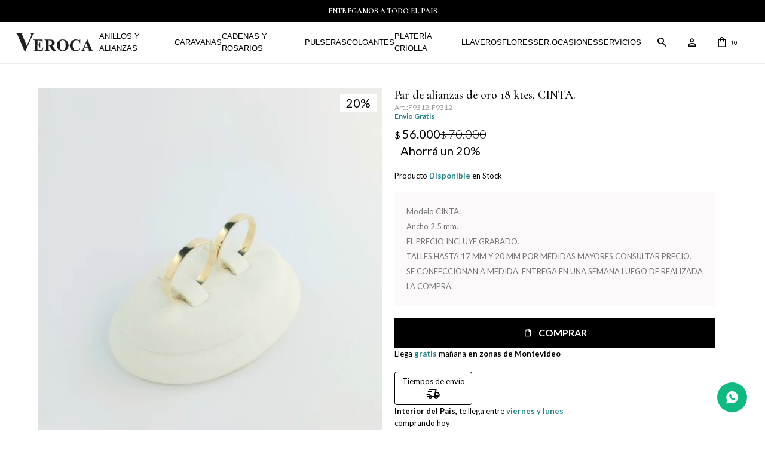

--- FILE ---
content_type: text/html; charset=utf-8
request_url: https://www.verocajoyas.com.uy/catalogo/par-de-alianzas-de-oro-18-ktes-cinta_F9312_F9312
body_size: 12601
content:
 <!DOCTYPE html> <html lang="es" class="no-js"> <head itemscope itemtype="http://schema.org/WebSite"> <meta charset="utf-8" /> <script> const GOOGLE_MAPS_CHANNEL_ID = '38'; </script> <link rel='preconnect' href='https://f.fcdn.app' /> <link rel='preconnect' href='https://fonts.googleapis.com' /> <link rel='preconnect' href='https://www.facebook.com' /> <link rel='preconnect' href='https://www.google-analytics.com' /> <link rel="dns-prefetch" href="https://cdnjs.cloudflare.com" /> <title itemprop='name'>Par de alianzas de oro 18 ktes, CINTA. — Veroca Joyas</title> <meta name="description" content="Modelo CINTA. Ancho 2.5 mm. EL PRECIO INCLUYE GRABADO. TALLES HASTA 17 MM Y 20 MM POR MEDIDAS MAYORES CONSULTAR PRECIO. SE CONFECCIONAN A MEDIDA, ENTREGA EN UNA SEMANA LUEGO DE REALIZADA LA COMPRA." /> <meta name="keywords" content="" /> <link itemprop="url" rel="canonical" href="https://www.verocajoyas.com.uy/catalogo/par-de-alianzas-de-oro-18-ktes-cinta_F9312_F9312" /> <meta property="og:title" content="Par de alianzas de oro 18 ktes, CINTA. — Veroca Joyas" /><meta property="og:description" content="Modelo CINTA. Ancho 2.5 mm. EL PRECIO INCLUYE GRABADO. TALLES HASTA 17 MM Y 20 MM POR MEDIDAS MAYORES CONSULTAR PRECIO. SE CONFECCIONAN A MEDIDA, ENTREGA EN UNA SEMANA LUEGO DE REALIZADA LA COMPRA." /><meta property="og:type" content="product" /><meta property="og:image" content="https://f.fcdn.app/imgs/8d27af/www.verocajoyas.com.uy/ver/7359/webp/catalogo/F9312F93121/460x460/par-de-alianzas-de-oro-18-ktes-cinta-par-de-alianzas-de-oro-18-ktes-cinta.jpg"/><meta property="og:url" content="https://www.verocajoyas.com.uy/catalogo/par-de-alianzas-de-oro-18-ktes-cinta_F9312_F9312" /><meta property="og:site_name" content="Veroca Joyas" /> <meta name='twitter:description' content='Modelo CINTA. Ancho 2.5 mm. EL PRECIO INCLUYE GRABADO. TALLES HASTA 17 MM Y 20 MM POR MEDIDAS MAYORES CONSULTAR PRECIO. SE CONFECCIONAN A MEDIDA, ENTREGA EN UNA SEMANA LUEGO DE REALIZADA LA COMPRA.' /> <meta name='twitter:image' content='https://f.fcdn.app/imgs/8d27af/www.verocajoyas.com.uy/ver/7359/webp/catalogo/F9312F93121/460x460/par-de-alianzas-de-oro-18-ktes-cinta-par-de-alianzas-de-oro-18-ktes-cinta.jpg' /> <meta name='twitter:url' content='https://www.verocajoyas.com.uy/catalogo/par-de-alianzas-de-oro-18-ktes-cinta_F9312_F9312' /> <meta name='twitter:card' content='summary' /> <meta name='twitter:title' content='Par de alianzas de oro 18 ktes, CINTA. — Veroca Joyas' /> <script>document.getElementsByTagName('html')[0].setAttribute('class', 'js ' + ('ontouchstart' in window || navigator.msMaxTouchPoints ? 'is-touch' : 'no-touch'));</script> <script> var FN_TC = { M1 : 50, M2 : 1 }; </script> <meta id='viewportMetaTag' name="viewport" content="width=device-width, initial-scale=1.0, maximum-scale=1,user-scalable=no"> <link rel="shortcut icon" href="https://f.fcdn.app/assets/commerce/www.verocajoyas.com.uy/3579_d74d/public/web/favicon.ico" /> <link rel="apple-itouch-icon" href="https://f.fcdn.app/assets/commerce/www.verocajoyas.com.uy/2a10_99f5/public/web/favicon.png" /> <link rel="preconnect" href="https://fonts.googleapis.com"> <link rel="preconnect" href="https://fonts.gstatic.com" crossorigin> <link href="https://fonts.googleapis.com/css2?family=Cormorant:ital,wght@0,300..700;1,300..700&family=Lato:ital,wght@0,100;0,300;0,400;0,700;0,900;1,100;1,300;1,400;1,700;1,900&display=swap" rel="stylesheet"> <link href="https://fonts.googleapis.com/css2?family=Material+Symbols+Outlined" rel="stylesheet" /> <link href="https://f.fcdn.app/assets/commerce/www.verocajoyas.com.uy/0000_d1da/s.36495261415453041522148634132623.css" rel="stylesheet"/> <script src="https://f.fcdn.app/assets/commerce/www.verocajoyas.com.uy/0000_d1da/s.41155041450065170154612147508756.js"></script> <!--[if lt IE 9]> <script type="text/javascript" src="https://cdnjs.cloudflare.com/ajax/libs/html5shiv/3.7.3/html5shiv.js"></script> <![endif]--> <link rel="manifest" href="https://f.fcdn.app/assets/manifest.json" /> </head> <body id='pgCatalogoDetalle' class='headerMenuBasic headerSubMenuFullPageWidth buscadorSlideTop compraSlide compraLeft filtrosFixed fichaMobileFixedActions layout03'> <div id="infoTop"> </div> <script>window.paigoMax = '60000';</script> <script> (function (d, s, id) { var js, fjs = d.getElementsByTagName(s)[0]; if (d.getElementById(id)) return; js = d.createElement(s); js.id = id; js.setAttribute('defer', 'defer'); /* */ js.src = 'https://connect.facebook.net/es_LA/sdk/xfbml.js#xfbml=1&version=v3.0&autoLogAppEvents=1'; /* */ fjs.parentNode.insertBefore(js, fjs); }(document, 'script', 'facebook-jssdk')); </script> <script> window.fbAsyncInit = function () { FB.init({ appId: '251204034899563', autoLogAppEvents: true, xfbml: true, version: 'v3.0' }); }; var FBLogin = new (function () { var $frmLogin = null; var reRequest = false; var setMensajeError = function (msj) { var $frm = getFrmLogin(); if ($frm != null) { var $divMsj = $('.msg.err:first', $frm); if ($divMsj.length == 0) { $divMsj = $('<div class="msg err"><p></p></div>'); $divMsj.insertBefore($('.fld-grp:first', $frm)); } $('p:first', $divMsj).text(msj); } }; var getFrmLogin = function () { if ($frmLogin == null) { $frmLogin = $('#frmLogin'); if ($frmLogin.length == 0) { $frmLogin = null; } } return $frmLogin; }; var login = function () { var opt = { scope: 'public_profile,email' }; if (reRequest === true) { opt.auth_type = 'rerequest'; } FB.login(function (response) { if (response.status === 'connected') { $.ajax({ url: 'https://www.verocajoyas.com.uy/ajax?service=login-fb', data: { tk: response.authResponse.accessToken }, dataType: 'json', success: function (json) { if (json.logged == true) { location.href = location.href.replace(/#.*/, ''); } else if (json.scope != undefined) { setMensajeError(json.msj); if (reRequest == false) { reRequest = true; login(); } } } }); } }, opt); }; this.login = function () { login(); }; $(function () { $('body:first').on('click', '.btnLoginFacebook', function (e) { e.preventDefault(); try { FBLogin.login(); } catch (e) { } }); }); })(); </script> <div id="pre"> <div id="wrapper"> <header id="header" role="banner"> <div class="cnt"> <div data-fn="fnSwiperBanner" class="nav navTop" data-breakpoints-slides='[1,1,1]' data-breakpoints-spacing='[0,0,0]' data-autoplay='true' data-effect='fade'> <div data-id="324" data-area="NavTop" class="banner"><a data-track-categ='Banners' data-track-action='NavTop' data-track-label='ENTREGAMOS A TODO EL PAIS' href="" class="link-container"> 	<div class="fen-html-content center p-relative p3"> <h2 class="fs5 white bold ff2">ENTREGAMOS A TODO EL PAIS</h2> </div> </a></div></div> <a id="btnMainMenuMobile" href="javascript:mainMenuMobile.show();"><span class="ico">&#59421;</span><span class="txt">Menú</span></a> <div id="logo"><a href="/"><img src="https://f.fcdn.app/assets/commerce/www.verocajoyas.com.uy/5a9b_fd61/public/web/img/logo.svg" alt="Veroca Joyas" /></a></div> <nav id="menu" data-fn="fnMainMenu"> <ul class="lst main"> <li class="it anillos"> <a href='https://www.verocajoyas.com.uy/anillos' target='_self' class="tit">Anillos y alianzas</a> </li> <li class="it caravanas"> <a href='https://www.verocajoyas.com.uy/catalogo/joyeria/caravanas' target='_self' class="tit">Caravanas</a> </li> <li class="it cadenas-y-rosarios"> <a href='https://www.verocajoyas.com.uy/cadenas-y-rosarios' target='_self' class="tit">Cadenas y Rosarios</a> <div class="subMenu"> <div class="cnt"> <ul> <li class="hdr cadenas"><a target="_self" href="https://www.verocajoyas.com.uy/cadenas-y-rosarios/joyeria/cadenas" class="tit">Cadenas</a></li> <li class="hdr rosarios"><a target="_self" href="https://www.verocajoyas.com.uy/cadenas-y-rosarios/joyeria/rosarios" class="tit">Rosarios</a></li> </ul> </div> </div> </li> <li class="it pulseras-y-esclavas"> <a href='https://www.verocajoyas.com.uy/catalogo/joyeria/pulseras-y-esclavas' target='_self' class="tit">Pulseras</a> </li> <li class="it colgantes"> <a href='https://www.verocajoyas.com.uy/colgantes' target='_self' class="tit">Colgantes</a> <div class="subMenu"> <div class="cnt"> <ul> <li class="hdr medallas"><a target="_self" href="https://www.verocajoyas.com.uy/colgantes/joyeria/medallas" class="tit">Medallas</a></li> <li class="hdr cruces"><a target="_self" href="https://www.verocajoyas.com.uy/colgantes/joyeria/cruces" class="tit">Cruces</a></li> <li class="hdr dijes"><a target="_self" href="https://www.verocajoyas.com.uy/colgantes/joyeria/dijes" class="tit">Dijes y colgantes</a></li> </ul> </div> </div> </li> <li class="it plateria-criolla"> <a href='https://www.verocajoyas.com.uy/catalogo/plateria-criolla' target='_self' class="tit">Platería Criolla</a> </li> <li class="it llaveros"> <a href='https://www.verocajoyas.com.uy/catalogo/joyeria/llaveros' target='_self' class="tit">Llaveros</a> </li> <li class="it floresser"> <a href='https://www.verocajoyas.com.uy/floresser' target='_self' class="tit">FLORESSER.</a> </li> <li class="it ocasiones"> <a href='https://www.verocajoyas.com.uy/ocasiones' target='_self' class="tit">Ocasiones</a> <div class="subMenu"> <div class="cnt"> <ul> <li class="hdr ocasion dia-de-la-madre"><a target="_self" href="https://www.verocajoyas.com.uy/ocasiones?ocasion=dia-de-la-madre" class="tit">Día de la Madre</a></li> <li class="hdr ocasion aniversario"><a target="_self" href="https://www.verocajoyas.com.uy/ocasiones?ocasion=aniversario" class="tit">Aniversario</a></li> <li class="hdr ocasion cumpleanos"><a target="_self" href="https://www.verocajoyas.com.uy/ocasiones?ocasion=cumpleanos" class="tit">Cumpleaños</a></li> <li class="hdr ocasion bautismo"><a target="_self" href="https://www.verocajoyas.com.uy/ocasiones?ocasion=bautismo" class="tit">Bautismo</a></li> <li class="hdr ocasion boda"><a target="_self" href="https://www.verocajoyas.com.uy/ocasiones?ocasion=boda" class="tit">Boda</a></li> <li class="hdr ocasion comunion"><a target="_self" href="https://www.verocajoyas.com.uy/ocasiones?ocasion=comunion" class="tit">Comunión</a></li> <li class="hdr ocasion confirmacion"><a target="_self" href="https://www.verocajoyas.com.uy/ocasiones?ocasion=confirmacion" class="tit">Confirmación</a></li> <li class="hdr ocasion cumpleanos-de-15"><a target="_self" href="https://www.verocajoyas.com.uy/ocasiones?ocasion=cumpleanos-de-15" class="tit">Cumpleaños de 15</a></li> <li class="hdr ocasion dia-de-la-mujer"><a target="_self" href="https://www.verocajoyas.com.uy/ocasiones?ocasion=dia-de-la-mujer" class="tit">Día de la Mujer</a></li> <li class="hdr ocasion dia-de-la-secretaria"><a target="_self" href="https://www.verocajoyas.com.uy/ocasiones?ocasion=dia-de-la-secretaria" class="tit">Día de la Secretaria</a></li> <li class="hdr ocasion dia-del-abuelo"><a target="_self" href="https://www.verocajoyas.com.uy/ocasiones?ocasion=dia-del-abuelo" class="tit">Día del Abuelo</a></li> <li class="hdr ocasion dia-del-amigo"><a target="_self" href="https://www.verocajoyas.com.uy/ocasiones?ocasion=dia-del-amigo" class="tit">Día del Amigo</a></li> <li class="hdr ocasion dia-del-maestro"><a target="_self" href="https://www.verocajoyas.com.uy/ocasiones?ocasion=dia-del-maestro" class="tit">Día del Maestro</a></li> <li class="hdr ocasion dia-del-padre"><a target="_self" href="https://www.verocajoyas.com.uy/ocasiones?ocasion=dia-del-padre" class="tit">Día del Padre</a></li> <li class="hdr ocasion graduacion"><a target="_self" href="https://www.verocajoyas.com.uy/ocasiones?ocasion=graduacion" class="tit">Graduación</a></li> <li class="hdr ocasion nacimiento"><a target="_self" href="https://www.verocajoyas.com.uy/ocasiones?ocasion=nacimiento" class="tit">Nacimiento</a></li> <li class="hdr ocasion san-valentin"><a target="_self" href="https://www.verocajoyas.com.uy/ocasiones?ocasion=san-valentin" class="tit">San Valentín</a></li> <li class="hdr ocasion compromiso"><a target="_self" href="https://www.verocajoyas.com.uy/ocasiones?ocasion=compromiso" class="tit">Compromiso</a></li> <li class="hdr ocasion dia-del-nino"><a target="_self" href="https://www.verocajoyas.com.uy/ocasiones?ocasion=dia-del-nino" class="tit">Día del niño</a></li> </ul> </div> </div> </li> <li class="it servicios"> <a href='https://www.verocajoyas.com.uy/servicios' target='_self' class="tit">Servicios</a> </li> </ul> </nav> <div class="tool-box"> <div class="toolsItem frmBusqueda" data-version='1'> <button type="button" class="btnItem btnMostrarBuscador"> <span class="ico"></span> <span class="txt"></span> </button> <form action="/catalogo"> <div class="cnt"> <span class="btnCerrar"> <span class="ico"></span> <span class="txt"></span> </span> <label class="lbl"> <b>Buscar productos</b> <input maxlength="48" required="" autocomplete="off" type="search" name="q" placeholder="Buscar productos..." /> </label> <button class="btnBuscar" type="submit"> <span class="ico"></span> <span class="txt"></span> </button> </div> </form> </div> <div class="toolsItem accesoMiCuentaCnt" data-logged="off" data-version='1'> <a href="/mi-cuenta" class="btnItem btnMiCuenta"> <span class="ico"></span> <span class="txt"></span> <span class="usuario"> <span class="nombre"></span> <span class="apellido"></span> </span> </a> <div class="miCuentaMenu"> <ul class="lst"> <li class="it"><a href='/mi-cuenta/mis-datos' class="tit" >Mis datos</a></li> <li class="it"><a href='/mi-cuenta/direcciones' class="tit" >Mis direcciones</a></li> <li class="it"><a href='/mi-cuenta/compras' class="tit" >Mis compras</a></li> <li class="it"><a href='/mi-cuenta/wish-list' class="tit" >Wish List</a></li> <li class="it itSalir"><a href='/salir' class="tit" >Salir</a></li> </ul> </div> </div> <div id="miCompra" data-show="off" data-fn="fnMiCompra" class="toolsItem" data-version="1"> </div> </div> </div> </header> <!-- end:header --> <div id="central"> <section id="main" role="main"> <div id="fichaProducto" class="rebajado descuento" data-tit="Par de alianzas de oro 18 ktes, CINTA." data-totImagenes="3" data-agotado="off"> <div class="cnt"> <div class="columnaIzquierda"> <div data-fn="fnSwiperFicha" data-thumbs="true" data-thumbs-direction="vertical" class="fichaImagenes nav"> <div class="imagenProducto swiper-container" data-fn="fnGaleria"> <div class="swiper-wrapper"> <span class="item zoom swiper-slide"> <a class="img source" href="//f.fcdn.app/imgs/6af16d/www.verocajoyas.com.uy/ver/7359/webp/catalogo/F9312F93121/1500-1500/par-de-alianzas-de-oro-18-ktes-cinta-par-de-alianzas-de-oro-18-ktes-cinta.jpg"> <img loading='lazy' data-src-g="//f.fcdn.app/imgs/369edb/www.verocajoyas.com.uy/ver/7359/webp/catalogo/F9312F93121/1920-1200/par-de-alianzas-de-oro-18-ktes-cinta-par-de-alianzas-de-oro-18-ktes-cinta.jpg" src='//f.fcdn.app/imgs/8d27af/www.verocajoyas.com.uy/ver/7359/webp/catalogo/F9312F93121/460x460/par-de-alianzas-de-oro-18-ktes-cinta-par-de-alianzas-de-oro-18-ktes-cinta.jpg' alt='Par de alianzas de oro 18 ktes, CINTA. Par de alianzas de oro 18 ktes, CINTA.' width='460' height='460' /> </a> </span> <span class="item zoom swiper-slide"> <a class="img source" href="//f.fcdn.app/imgs/a76cbe/www.verocajoyas.com.uy/ver/b39d/webp/catalogo/F9312F93122/1500-1500/par-de-alianzas-de-oro-18-ktes-cinta-par-de-alianzas-de-oro-18-ktes-cinta.jpg"> <img loading='lazy' data-src-g="//f.fcdn.app/imgs/a46736/www.verocajoyas.com.uy/ver/b39d/webp/catalogo/F9312F93122/1920-1200/par-de-alianzas-de-oro-18-ktes-cinta-par-de-alianzas-de-oro-18-ktes-cinta.jpg" src='//f.fcdn.app/imgs/7ffc8f/www.verocajoyas.com.uy/ver/b39d/webp/catalogo/F9312F93122/460x460/par-de-alianzas-de-oro-18-ktes-cinta-par-de-alianzas-de-oro-18-ktes-cinta.jpg' alt='Par de alianzas de oro 18 ktes, CINTA. Par de alianzas de oro 18 ktes, CINTA.' width='460' height='460' /> </a> </span> <span class="item zoom swiper-slide"> <a class="img source" href="//f.fcdn.app/imgs/f2cd7c/www.verocajoyas.com.uy/ver/31cd/webp/catalogo/F9312F93123/1500-1500/par-de-alianzas-de-oro-18-ktes-cinta-par-de-alianzas-de-oro-18-ktes-cinta.jpg"> <img loading='lazy' data-src-g="//f.fcdn.app/imgs/03c5bc/www.verocajoyas.com.uy/ver/31cd/webp/catalogo/F9312F93123/1920-1200/par-de-alianzas-de-oro-18-ktes-cinta-par-de-alianzas-de-oro-18-ktes-cinta.jpg" src='//f.fcdn.app/imgs/65f49a/www.verocajoyas.com.uy/ver/31cd/webp/catalogo/F9312F93123/460x460/par-de-alianzas-de-oro-18-ktes-cinta-par-de-alianzas-de-oro-18-ktes-cinta.jpg' alt='Par de alianzas de oro 18 ktes, CINTA. Par de alianzas de oro 18 ktes, CINTA.' width='460' height='460' /> </a> </span> </div> <div class="cocardas"></div><span class="porcRebaja"><span class="aux"><span class=int>20</span></span></span> </div> <div class="swiperThumbs"> <ul class="lst lstThumbs"> <li class="it"> <a target="_blank" data-standard="//f.fcdn.app/imgs/8d27af/www.verocajoyas.com.uy/ver/7359/webp/catalogo/F9312F93121/460x460/par-de-alianzas-de-oro-18-ktes-cinta-par-de-alianzas-de-oro-18-ktes-cinta.jpg" href="//f.fcdn.app/imgs/47c999/www.verocajoyas.com.uy/ver/7359/webp/catalogo/F9312F93121/2000-2000/par-de-alianzas-de-oro-18-ktes-cinta-par-de-alianzas-de-oro-18-ktes-cinta.jpg"><img loading='lazy' src='//f.fcdn.app/imgs/8d27af/www.verocajoyas.com.uy/ver/7359/webp/catalogo/F9312F93121/460x460/par-de-alianzas-de-oro-18-ktes-cinta-par-de-alianzas-de-oro-18-ktes-cinta.jpg' alt='Par de alianzas de oro 18 ktes, CINTA. Par de alianzas de oro 18 ktes, CINTA.' width='460' height='460' /></a> </li> <li class="it"> <a target="_blank" data-standard="//f.fcdn.app/imgs/7ffc8f/www.verocajoyas.com.uy/ver/b39d/webp/catalogo/F9312F93122/460x460/par-de-alianzas-de-oro-18-ktes-cinta-par-de-alianzas-de-oro-18-ktes-cinta.jpg" href="//f.fcdn.app/imgs/ce5738/www.verocajoyas.com.uy/ver/b39d/webp/catalogo/F9312F93122/2000-2000/par-de-alianzas-de-oro-18-ktes-cinta-par-de-alianzas-de-oro-18-ktes-cinta.jpg"><img loading='lazy' src='//f.fcdn.app/imgs/7ffc8f/www.verocajoyas.com.uy/ver/b39d/webp/catalogo/F9312F93122/460x460/par-de-alianzas-de-oro-18-ktes-cinta-par-de-alianzas-de-oro-18-ktes-cinta.jpg' alt='Par de alianzas de oro 18 ktes, CINTA. Par de alianzas de oro 18 ktes, CINTA.' width='460' height='460' /></a> </li> <li class="it"> <a target="_blank" data-standard="//f.fcdn.app/imgs/65f49a/www.verocajoyas.com.uy/ver/31cd/webp/catalogo/F9312F93123/460x460/par-de-alianzas-de-oro-18-ktes-cinta-par-de-alianzas-de-oro-18-ktes-cinta.jpg" href="//f.fcdn.app/imgs/aae9a8/www.verocajoyas.com.uy/ver/31cd/webp/catalogo/F9312F93123/2000-2000/par-de-alianzas-de-oro-18-ktes-cinta-par-de-alianzas-de-oro-18-ktes-cinta.jpg"><img loading='lazy' src='//f.fcdn.app/imgs/65f49a/www.verocajoyas.com.uy/ver/31cd/webp/catalogo/F9312F93123/460x460/par-de-alianzas-de-oro-18-ktes-cinta-par-de-alianzas-de-oro-18-ktes-cinta.jpg' alt='Par de alianzas de oro 18 ktes, CINTA. Par de alianzas de oro 18 ktes, CINTA.' width='460' height='460' /></a> </li> </ul> </div> </div> </div> <div class="columnaDerecha"> <div class="hdr"> <h1 class="tit">Par de alianzas de oro 18 ktes, CINTA.</h1> <div class="cod">F9312-F9312</div> <div class="c-texto-box"> <div id="envioGratis"><p>Envio Gratis</p></div> <span class="cocardasTexto"><span class="grupo grupo59">Envío gratis</span></span> </div> </div> <div class="preciosWrapper"> <div class="precios"> <strong class="precio venta"><span class="sim">$</span> <span class="monto">56.000</span></strong> <del class="precio lista"><span class="sim">$</span> <span class="monto">70.000</span></del> </div><span class="porcRebaja"><span class="aux"><span class=int>20</span></span></span> </div> <div class="leyenda-stock">Producto <b>Disponible</b> en Stock</div> <div class="desc"> <p>Modelo CINTA.<br /> Ancho 2.5 mm.<br /> EL PRECIO INCLUYE GRABADO.<br /> TALLES HASTA 17 MM Y 20 MM POR MEDIDAS MAYORES CONSULTAR PRECIO.<br /> SE CONFECCIONAN A MEDIDA, ENTREGA EN UNA SEMANA LUEGO DE REALIZADA LA COMPRA.</p> </div> <div style="display: none;" id="_jsonDataFicha_"> {"sku":{"fen":"1:F9312:F9312:U:1","com":"F9312"},"producto":{"codigo":"F9312","nombre":"Par de alianzas de oro 18 ktes, CINTA.","categoria":"Joyer\u00eda > Anillos > Alianzas","marca":"Veroca"},"variante":{"codigo":"F9312","codigoCompleto":"F9312F9312","nombre":"Par de alianzas de oro 18 ktes, CINTA.","nombreCompleto":"Par de alianzas de oro 18 ktes, CINTA.","img":{"u":"\/\/f.fcdn.app\/imgs\/3d62a0\/www.verocajoyas.com.uy\/ver\/7359\/webp\/catalogo\/F9312F93121\/1024-1024\/par-de-alianzas-de-oro-18-ktes-cinta-par-de-alianzas-de-oro-18-ktes-cinta.jpg"},"url":"https:\/\/www.verocajoyas.com.uy\/catalogo\/par-de-alianzas-de-oro-18-ktes-cinta_F9312_F9312","tieneStock":true,"ordenVariante":"999"},"nomPresentacion":"U","nombre":"Par de alianzas de oro 18 ktes, CINTA.","nombreCompleto":"Par de alianzas de oro 18 ktes, CINTA.","precioMonto":56000,"moneda":{"nom":"M1","nro":858,"cod":"UYU","sim":"$"},"sale":false,"outlet":false,"nuevo":false,"carac":{"material":"Oro 18 Kilates","ocasion":"Aniversario, Boda, Compromiso, San Valent\u00edn","religioso":"No"}} </div> <div class="selectOverlay"></div> <form id="frmComprarArticulo" class="frmComprar" action="/mi-compra?o=agregar" method="post"> <div class="cnt"> <div class="blkCompra" data-fn="fnBlkCompra" data-talleunico="true"> <input type="hidden" name="sku" value="1:F9312:F9312:U:1" /> </div> <div id="mainActions"> <button id="btnComprar" type="submit" class="btn btn01">Comprar</button> <div class="entrega-montevideo" data-fn="fnEntregaGratisFicha">Llega <span>gratis</span> mañana <b>en zonas de Montevideo</b></div> </div> </div> </form> <div class="tiempos-entrega" data-fn="fnCocardaEnvioCatalogo"> <div class="card"> <span>Tiempos de envío</span> <span class="material-symbols-outlined">delivery_truck_speed</span> </div> <div class="cnt"> <p class="montevideo" data-fn="fnEntregaMontevideo"><span class="zona">Montevideo y area metropolitana, </span>te llega <b class="dia">hoy</b> comprando hasta <span class="corte">13hs</span></p> <p class="interior" data-fn="fnEntregaInterior"><span class="zona">Interior del Pais, </span>te llega entre <b class="dia">jueves y viernes</b> comprando hoy</p> </div> </div> <p class="leyenda-medida">Por favor, si el articulo requiere un ajuste en la medida, recuerde especificar en el proceso de pago el diámetro de su dedo para el ajuste de la pieza.</p>  <div data-fn='fnCrearTabs' class="tabs productTabs"> <div class="it medir"> <span class="tit medir"><span class="card"><span>¿Cómo medir tu anillo correctamente?</span><span class="material-symbols-outlined">straighten</span></span></span> <div class="cnt"> <ul> <li>Coloca el anillo sobre una regla de manera que puedas medir únicamente el espacio interior, sin incluir el grosor del material.</li> <li>Mide la distancia interna más amplia, desde un borde interior hasta el opuesto: esa es la medida del diámetro interno del anillo.</li> <li>Para obtener un resultado exacto, es importante medir con la mayor precisión posible, idealmente hasta el milímetro más cercano.</li> </ul> <img src="https://f.fcdn.app/assets/commerce/www.verocajoyas.com.uy/72f3_0d7c/public/web/img/medir-anillo.jpg" alt="Como medir tu anillo" /> </div> </div>  <div class="it"> <span class="tit"><span class="card"><span>Cambios</span><span class="material-symbols-outlined">sync</span></span></span> <div class="cnt"> <p>Los cambios a través del sitio web están disponibles únicamente para productos adquiridos por ese medio. Las compras realizadas en tiendas físicas solo podrán ser cambiadas en tiendas.</p> <p>El plazo para efectuar un cambio es de 30 días desde la fecha de compra. Solo se permite un cambio por producto, siempre que se presente la tarjeta de cambio y el artículo no haya sido utilizado.</p> <p>Es imprescindible presentar la boleta o el ticket de cambio, y el producto debe encontrarse en perfectas condiciones y sin signos de uso</p> <a href="/envios-y-devoluciones">Ver más</a> </div> </div>  <div class="it pagos"> <span class="tit pagos"><span class="card"><span>Pagos</span><span class="material-symbols-outlined">credit_card</span></span></span> <div class="cnt"> <span class="tit pc">Planes de cuotas</span> <ul class="planesCuotas"> <li class="plan plan_2"> <img src="https://f.fcdn.app/logos/c/anda.svg" alt="Anda" title="Anda" /> hasta en <strong>6</strong> cuotas de <strong>$ 9.333</strong> </li> <li class="plan plan_3"> <img src="https://f.fcdn.app/logos/c/cabal.svg" alt="Cabal" title="Cabal" /> hasta en <strong>6</strong> cuotas de <strong>$ 9.333</strong> </li> <li class="plan plan_4"> <img src="https://f.fcdn.app/logos/c/creditel.svg" alt="Creditel" title="Creditel" /> hasta en <strong>6</strong> cuotas de <strong>$ 9.333</strong> </li> <li class="plan plan_6"> <img src="https://f.fcdn.app/logos/c/master.svg" alt="Mastercard" title="Mastercard" /> hasta en <strong>12</strong> cuotas de <strong>$ 4.667</strong> </li> <li class="plan plan_7"> <img src="https://f.fcdn.app/logos/c/oca.svg" alt="OCA" title="OCA" /> hasta en <strong>12</strong> cuotas de <strong>$ 4.667</strong> </li> <li class="plan plan_1"> <img src="https://f.fcdn.app/logos/c/passcard.svg" alt="Passcard" title="Passcard" /> hasta en <strong>6</strong> cuotas de <strong>$ 9.333</strong> </li> <li class="plan plan_5"> <img src="https://f.fcdn.app/logos/c/tarjetad.svg" alt="Tarjeta D" title="Tarjeta D" /> hasta en <strong>6</strong> cuotas de <strong>$ 9.333</strong> </li> <li class="plan plan_8"> <img src="https://f.fcdn.app/logos/c/visa.svg" alt="Visa" title="Visa" /> hasta en <strong>18</strong> cuotas de <strong>$ 3.111</strong> </li> </ul> </div> </div> </div> <div id="infoCaracteristicas" class="blk blkColapsable" data-fn="fnAmpliarInfoFicha"> <span class="overlay close"></span> <div class="hdr"> <span class="tit">Características</span> </div> <div class="cnt"> <div> <div id="blkCaracteristicas" class="blk"> <div class="hdr"> <div class="tit">Características</div> </div> <div class="cnt"> <div class="lst lstCaracteristicas"><div class="it" data-codigo="material"> <span class="tit">Material</span> <span class="val">Oro 18 Kilates</span></div><div class="it" data-codigo="religioso"> <span class="tit">Religioso</span> <span class="val">No</span></div></div> </div> </div> </div> </div> </div> </div> </div> <div class="tabs blkDetalle" data-fn="fnCrearTabs"> <div class="it highlights"> <span class="tit">Lo que precisas saber</span> </div> </div> <div class="nav" id="blkProductosRelacionados" data-fn="fnSwiperProductos" data-breakpoints-slides='[2,3,4]' data-breakpoints-spacing='[0,0,0]'> <div class="swiper blkProductos"> <div class="hdr"> <h2 class="tit">Productos que te pueden interesar</h2> </div> <div class="cnt"> <div class='articleList aListProductos ' data-tot='5' data-totAbs='0' data-cargarVariantes='0'><div class='it rebajado descuento grp15 grp23 grp33 grp49 grp56 grp57 grp59 grp63 grp68 grp69' data-disp='1' data-codProd='F9315' data-codVar='F9315' data-im='//f.fcdn.app/assets/nd.png'><div class='cnt'><a class="img" href="https://www.verocajoyas.com.uy/catalogo/par-de-alianzas-de-oro-18-ktes-bombe_F9315_F9315" title="Par de alianzas de oro 18 ktes, BOMBE." data-fn="fnVideoCatalogo fnWishlist"> <div class="cocardas"></div> <span class="porcRebaja"><span class="aux"><span class=int>20</span></span></span> <img loading='lazy' src='//f.fcdn.app/imgs/4ba7d6/www.verocajoyas.com.uy/ver/e06a/webp/catalogo/F9315F93151/460x460/par-de-alianzas-de-oro-18-ktes-bombe-par-de-alianzas-de-oro-18-ktes-bombe.jpg' alt='Par de alianzas de oro 18 ktes, BOMBE. Par de alianzas de oro 18 ktes, BOMBE.' width='460' height='460' /> <span data-fn="fnLoadImg" data-src="//f.fcdn.app/imgs/3e03ee/www.verocajoyas.com.uy/ver/2771/webp/catalogo/F9315F93152/460x460/par-de-alianzas-de-oro-18-ktes-bombe-par-de-alianzas-de-oro-18-ktes-bombe.jpg" data-alt="" data-w="460" data-h="460"></span> <span class="btnWishlist" data-fn="fnEditWishList" data-cod-producto="F9315" data-cod-variante="F9315"></span> <span class="porcRebaja"><span class="aux"><span class=int>20</span></span></span> <div class="vimeoCatalogo"></div> </a> <div class="info" data-fn="fnCopySku fnEnvioGratisCompraMinima"> <span class="cocardasTexto"><span class="grupo grupo59">Envío gratis</span></span> <a class="tit" href="https://www.verocajoyas.com.uy/catalogo/par-de-alianzas-de-oro-18-ktes-bombe_F9315_F9315" title="Par de alianzas de oro 18 ktes, BOMBE."><h2>Par de alianzas de oro 18 ktes, BOMBE.</h2></a> <div class="cod">F9315-F9315</div> <div class="precios"> <strong class="precio venta"><span class="sim">$</span> <span class="monto">41.000</span></strong> <del class="precio lista"><span class="sim">$</span> <span class="monto">51.250</span></del> </div> <div class="variantes"></div> </div><input type="hidden" class="json" style="display:none" value="{&quot;sku&quot;:{&quot;fen&quot;:&quot;1:F9315:F9315:U:1&quot;,&quot;com&quot;:&quot;F9315&quot;},&quot;producto&quot;:{&quot;codigo&quot;:&quot;F9315&quot;,&quot;nombre&quot;:&quot;Par de alianzas de oro 18 ktes, BOMBE.&quot;,&quot;categoria&quot;:&quot;Joyer\u00eda &gt; Anillos &gt; Alianzas&quot;,&quot;marca&quot;:&quot;Veroca&quot;},&quot;variante&quot;:{&quot;codigo&quot;:&quot;F9315&quot;,&quot;codigoCompleto&quot;:&quot;F9315F9315&quot;,&quot;nombre&quot;:&quot;Par de alianzas de oro 18 ktes, BOMBE.&quot;,&quot;nombreCompleto&quot;:&quot;Par de alianzas de oro 18 ktes, BOMBE.&quot;,&quot;img&quot;:{&quot;u&quot;:&quot;\/\/f.fcdn.app\/imgs\/559e49\/www.verocajoyas.com.uy\/ver\/e06a\/webp\/catalogo\/F9315F93151\/1024-1024\/par-de-alianzas-de-oro-18-ktes-bombe-par-de-alianzas-de-oro-18-ktes-bombe.jpg&quot;},&quot;url&quot;:&quot;https:\/\/www.verocajoyas.com.uy\/catalogo\/par-de-alianzas-de-oro-18-ktes-bombe_F9315_F9315&quot;,&quot;tieneStock&quot;:false,&quot;ordenVariante&quot;:&quot;999&quot;},&quot;nomPresentacion&quot;:&quot;U&quot;,&quot;nombre&quot;:&quot;Par de alianzas de oro 18 ktes, BOMBE.&quot;,&quot;nombreCompleto&quot;:&quot;Par de alianzas de oro 18 ktes, BOMBE.&quot;,&quot;precioMonto&quot;:41000,&quot;moneda&quot;:{&quot;nom&quot;:&quot;M1&quot;,&quot;nro&quot;:858,&quot;cod&quot;:&quot;UYU&quot;,&quot;sim&quot;:&quot;$&quot;},&quot;sale&quot;:false,&quot;outlet&quot;:false,&quot;nuevo&quot;:false}" /></div></div><div class='it rebajado descuento grp15 grp23 grp33 grp49 grp56 grp57 grp59 grp63 grp68 grp69' data-disp='1' data-codProd='F9316' data-codVar='F9316' data-im='//f.fcdn.app/assets/nd.png'><div class='cnt'><a class="img" href="https://www.verocajoyas.com.uy/catalogo/par-de-alianzas-de-oro-18-ktes-bombe_F9316_F9316" title="Par de alianzas de oro 18 ktes, BOMBE." data-fn="fnVideoCatalogo fnWishlist"> <div class="cocardas"></div> <span class="porcRebaja"><span class="aux"><span class=int>20</span></span></span> <img loading='lazy' src='//f.fcdn.app/imgs/4568fa/www.verocajoyas.com.uy/ver/efeb/webp/catalogo/F9316F93161/460x460/par-de-alianzas-de-oro-18-ktes-bombe-par-de-alianzas-de-oro-18-ktes-bombe.jpg' alt='Par de alianzas de oro 18 ktes, BOMBE. Par de alianzas de oro 18 ktes, BOMBE.' width='460' height='460' /> <span data-fn="fnLoadImg" data-src="//f.fcdn.app/imgs/9530b5/www.verocajoyas.com.uy/ver/c384/webp/catalogo/F9316F93162/460x460/par-de-alianzas-de-oro-18-ktes-bombe-par-de-alianzas-de-oro-18-ktes-bombe.jpg" data-alt="" data-w="460" data-h="460"></span> <span class="btnWishlist" data-fn="fnEditWishList" data-cod-producto="F9316" data-cod-variante="F9316"></span> <span class="porcRebaja"><span class="aux"><span class=int>20</span></span></span> <div class="vimeoCatalogo"></div> </a> <div class="info" data-fn="fnCopySku fnEnvioGratisCompraMinima"> <span class="cocardasTexto"><span class="grupo grupo59">Envío gratis</span></span> <a class="tit" href="https://www.verocajoyas.com.uy/catalogo/par-de-alianzas-de-oro-18-ktes-bombe_F9316_F9316" title="Par de alianzas de oro 18 ktes, BOMBE."><h2>Par de alianzas de oro 18 ktes, BOMBE.</h2></a> <div class="cod">F9316-F9316</div> <div class="precios"> <strong class="precio venta"><span class="sim">$</span> <span class="monto">50.400</span></strong> <del class="precio lista"><span class="sim">$</span> <span class="monto">63.000</span></del> </div> <div class="variantes"></div> </div><input type="hidden" class="json" style="display:none" value="{&quot;sku&quot;:{&quot;fen&quot;:&quot;1:F9316:F9316:U:1&quot;,&quot;com&quot;:&quot;F9316&quot;},&quot;producto&quot;:{&quot;codigo&quot;:&quot;F9316&quot;,&quot;nombre&quot;:&quot;Par de alianzas de oro 18 ktes, BOMBE.&quot;,&quot;categoria&quot;:&quot;Joyer\u00eda &gt; Anillos &gt; Alianzas&quot;,&quot;marca&quot;:&quot;Veroca&quot;},&quot;variante&quot;:{&quot;codigo&quot;:&quot;F9316&quot;,&quot;codigoCompleto&quot;:&quot;F9316F9316&quot;,&quot;nombre&quot;:&quot;Par de alianzas de oro 18 ktes, BOMBE.&quot;,&quot;nombreCompleto&quot;:&quot;Par de alianzas de oro 18 ktes, BOMBE.&quot;,&quot;img&quot;:{&quot;u&quot;:&quot;\/\/f.fcdn.app\/imgs\/efc11b\/www.verocajoyas.com.uy\/ver\/efeb\/webp\/catalogo\/F9316F93161\/1024-1024\/par-de-alianzas-de-oro-18-ktes-bombe-par-de-alianzas-de-oro-18-ktes-bombe.jpg&quot;},&quot;url&quot;:&quot;https:\/\/www.verocajoyas.com.uy\/catalogo\/par-de-alianzas-de-oro-18-ktes-bombe_F9316_F9316&quot;,&quot;tieneStock&quot;:false,&quot;ordenVariante&quot;:&quot;999&quot;},&quot;nomPresentacion&quot;:&quot;U&quot;,&quot;nombre&quot;:&quot;Par de alianzas de oro 18 ktes, BOMBE.&quot;,&quot;nombreCompleto&quot;:&quot;Par de alianzas de oro 18 ktes, BOMBE.&quot;,&quot;precioMonto&quot;:50400,&quot;moneda&quot;:{&quot;nom&quot;:&quot;M1&quot;,&quot;nro&quot;:858,&quot;cod&quot;:&quot;UYU&quot;,&quot;sim&quot;:&quot;$&quot;},&quot;sale&quot;:false,&quot;outlet&quot;:false,&quot;nuevo&quot;:false}" /></div></div><div class='it rebajado descuento grp15 grp23 grp33 grp49 grp56 grp57 grp59 grp63 grp68 grp69' data-disp='1' data-codProd='F9317' data-codVar='F9317' data-im='//f.fcdn.app/assets/nd.png'><div class='cnt'><a class="img" href="https://www.verocajoyas.com.uy/catalogo/par-de-alianzas-de-oro-18-ktes-bombe_F9317_F9317" title="Par de alianzas de oro 18 ktes, BOMBE." data-fn="fnVideoCatalogo fnWishlist"> <div class="cocardas"></div> <span class="porcRebaja"><span class="aux"><span class=int>20</span></span></span> <img loading='lazy' src='//f.fcdn.app/imgs/1466f0/www.verocajoyas.com.uy/ver/134b/webp/catalogo/F9317F93171/460x460/par-de-alianzas-de-oro-18-ktes-bombe-par-de-alianzas-de-oro-18-ktes-bombe.jpg' alt='Par de alianzas de oro 18 ktes, BOMBE. Par de alianzas de oro 18 ktes, BOMBE.' width='460' height='460' /> <span data-fn="fnLoadImg" data-src="//f.fcdn.app/imgs/7d4e7b/www.verocajoyas.com.uy/ver/c4b6/webp/catalogo/F9317F93172/460x460/par-de-alianzas-de-oro-18-ktes-bombe-par-de-alianzas-de-oro-18-ktes-bombe.jpg" data-alt="" data-w="460" data-h="460"></span> <span class="btnWishlist" data-fn="fnEditWishList" data-cod-producto="F9317" data-cod-variante="F9317"></span> <span class="porcRebaja"><span class="aux"><span class=int>20</span></span></span> <div class="vimeoCatalogo"></div> </a> <div class="info" data-fn="fnCopySku fnEnvioGratisCompraMinima"> <span class="cocardasTexto"><span class="grupo grupo59">Envío gratis</span></span> <a class="tit" href="https://www.verocajoyas.com.uy/catalogo/par-de-alianzas-de-oro-18-ktes-bombe_F9317_F9317" title="Par de alianzas de oro 18 ktes, BOMBE."><h2>Par de alianzas de oro 18 ktes, BOMBE.</h2></a> <div class="cod">F9317-F9317</div> <div class="precios"> <strong class="precio venta"><span class="sim">$</span> <span class="monto">57.200</span></strong> <del class="precio lista"><span class="sim">$</span> <span class="monto">71.500</span></del> </div> <div class="variantes"></div> </div><input type="hidden" class="json" style="display:none" value="{&quot;sku&quot;:{&quot;fen&quot;:&quot;1:F9317:F9317:U:1&quot;,&quot;com&quot;:&quot;F9317&quot;},&quot;producto&quot;:{&quot;codigo&quot;:&quot;F9317&quot;,&quot;nombre&quot;:&quot;Par de alianzas de oro 18 ktes, BOMBE.&quot;,&quot;categoria&quot;:&quot;Joyer\u00eda &gt; Anillos &gt; Alianzas&quot;,&quot;marca&quot;:&quot;Veroca&quot;},&quot;variante&quot;:{&quot;codigo&quot;:&quot;F9317&quot;,&quot;codigoCompleto&quot;:&quot;F9317F9317&quot;,&quot;nombre&quot;:&quot;Par de alianzas de oro 18 ktes, BOMBE.&quot;,&quot;nombreCompleto&quot;:&quot;Par de alianzas de oro 18 ktes, BOMBE.&quot;,&quot;img&quot;:{&quot;u&quot;:&quot;\/\/f.fcdn.app\/imgs\/0afbb8\/www.verocajoyas.com.uy\/ver\/134b\/webp\/catalogo\/F9317F93171\/1024-1024\/par-de-alianzas-de-oro-18-ktes-bombe-par-de-alianzas-de-oro-18-ktes-bombe.jpg&quot;},&quot;url&quot;:&quot;https:\/\/www.verocajoyas.com.uy\/catalogo\/par-de-alianzas-de-oro-18-ktes-bombe_F9317_F9317&quot;,&quot;tieneStock&quot;:false,&quot;ordenVariante&quot;:&quot;999&quot;},&quot;nomPresentacion&quot;:&quot;U&quot;,&quot;nombre&quot;:&quot;Par de alianzas de oro 18 ktes, BOMBE.&quot;,&quot;nombreCompleto&quot;:&quot;Par de alianzas de oro 18 ktes, BOMBE.&quot;,&quot;precioMonto&quot;:57200,&quot;moneda&quot;:{&quot;nom&quot;:&quot;M1&quot;,&quot;nro&quot;:858,&quot;cod&quot;:&quot;UYU&quot;,&quot;sim&quot;:&quot;$&quot;},&quot;sale&quot;:false,&quot;outlet&quot;:false,&quot;nuevo&quot;:false}" /></div></div><div class='it rebajado descuento grp15 grp23 grp33 grp49 grp56 grp57 grp59 grp63 grp68 grp69' data-disp='1' data-codProd='F9313' data-codVar='F9313' data-im='//f.fcdn.app/assets/nd.png'><div class='cnt'><a class="img" href="https://www.verocajoyas.com.uy/catalogo/par-de-alianzas-de-oro-18-ktes-cinta_F9313_F9313" title="Par de alianzas de oro 18 ktes, CINTA." data-fn="fnVideoCatalogo fnWishlist"> <div class="cocardas"></div> <span class="porcRebaja"><span class="aux"><span class=int>20</span></span></span> <img loading='lazy' src='//f.fcdn.app/imgs/e31983/www.verocajoyas.com.uy/ver/8b46/webp/catalogo/F9313F93131/460x460/par-de-alianzas-de-oro-18-ktes-cinta-par-de-alianzas-de-oro-18-ktes-cinta.jpg' alt='Par de alianzas de oro 18 ktes, CINTA. Par de alianzas de oro 18 ktes, CINTA.' width='460' height='460' /> <span data-fn="fnLoadImg" data-src="//f.fcdn.app/imgs/3fbc87/www.verocajoyas.com.uy/ver/31f5/webp/catalogo/F9313F93132/460x460/par-de-alianzas-de-oro-18-ktes-cinta-par-de-alianzas-de-oro-18-ktes-cinta.jpg" data-alt="" data-w="460" data-h="460"></span> <span class="btnWishlist" data-fn="fnEditWishList" data-cod-producto="F9313" data-cod-variante="F9313"></span> <span class="porcRebaja"><span class="aux"><span class=int>20</span></span></span> <div class="vimeoCatalogo"></div> </a> <div class="info" data-fn="fnCopySku fnEnvioGratisCompraMinima"> <span class="cocardasTexto"><span class="grupo grupo59">Envío gratis</span></span> <a class="tit" href="https://www.verocajoyas.com.uy/catalogo/par-de-alianzas-de-oro-18-ktes-cinta_F9313_F9313" title="Par de alianzas de oro 18 ktes, CINTA."><h2>Par de alianzas de oro 18 ktes, CINTA.</h2></a> <div class="cod">F9313-F9313</div> <div class="precios"> <strong class="precio venta"><span class="sim">$</span> <span class="monto">61.200</span></strong> <del class="precio lista"><span class="sim">$</span> <span class="monto">76.500</span></del> </div> <div class="variantes"></div> </div><input type="hidden" class="json" style="display:none" value="{&quot;sku&quot;:{&quot;fen&quot;:&quot;1:F9313:F9313:U:1&quot;,&quot;com&quot;:&quot;F9313&quot;},&quot;producto&quot;:{&quot;codigo&quot;:&quot;F9313&quot;,&quot;nombre&quot;:&quot;Par de alianzas de oro 18 ktes, CINTA.&quot;,&quot;categoria&quot;:&quot;Joyer\u00eda &gt; Anillos &gt; Alianzas&quot;,&quot;marca&quot;:&quot;Veroca&quot;},&quot;variante&quot;:{&quot;codigo&quot;:&quot;F9313&quot;,&quot;codigoCompleto&quot;:&quot;F9313F9313&quot;,&quot;nombre&quot;:&quot;Par de alianzas de oro 18 ktes, CINTA.&quot;,&quot;nombreCompleto&quot;:&quot;Par de alianzas de oro 18 ktes, CINTA.&quot;,&quot;img&quot;:{&quot;u&quot;:&quot;\/\/f.fcdn.app\/imgs\/6b034f\/www.verocajoyas.com.uy\/ver\/8b46\/webp\/catalogo\/F9313F93131\/1024-1024\/par-de-alianzas-de-oro-18-ktes-cinta-par-de-alianzas-de-oro-18-ktes-cinta.jpg&quot;},&quot;url&quot;:&quot;https:\/\/www.verocajoyas.com.uy\/catalogo\/par-de-alianzas-de-oro-18-ktes-cinta_F9313_F9313&quot;,&quot;tieneStock&quot;:false,&quot;ordenVariante&quot;:&quot;999&quot;},&quot;nomPresentacion&quot;:&quot;U&quot;,&quot;nombre&quot;:&quot;Par de alianzas de oro 18 ktes, CINTA.&quot;,&quot;nombreCompleto&quot;:&quot;Par de alianzas de oro 18 ktes, CINTA.&quot;,&quot;precioMonto&quot;:61200,&quot;moneda&quot;:{&quot;nom&quot;:&quot;M1&quot;,&quot;nro&quot;:858,&quot;cod&quot;:&quot;UYU&quot;,&quot;sim&quot;:&quot;$&quot;},&quot;sale&quot;:false,&quot;outlet&quot;:false,&quot;nuevo&quot;:false}" /></div></div><div class='it rebajado descuento grp15 grp23 grp33 grp49 grp56 grp57 grp59 grp63 grp68 grp69' data-disp='1' data-codProd='F9314' data-codVar='F9314' data-im='//f.fcdn.app/assets/nd.png'><div class='cnt'><a class="img" href="https://www.verocajoyas.com.uy/catalogo/par-de-alianzas-de-oro-18-ktes-cinta_F9314_F9314" title="Par de alianzas de oro 18 ktes, CINTA." data-fn="fnVideoCatalogo fnWishlist"> <div class="cocardas"></div> <span class="porcRebaja"><span class="aux"><span class=int>20</span></span></span> <img loading='lazy' src='//f.fcdn.app/imgs/c20f16/www.verocajoyas.com.uy/ver/9f91/webp/catalogo/F9314F93141/460x460/par-de-alianzas-de-oro-18-ktes-cinta-par-de-alianzas-de-oro-18-ktes-cinta.jpg' alt='Par de alianzas de oro 18 ktes, CINTA. Par de alianzas de oro 18 ktes, CINTA.' width='460' height='460' /> <span data-fn="fnLoadImg" data-src="//f.fcdn.app/imgs/1611b7/www.verocajoyas.com.uy/ver/db83/webp/catalogo/F9314F93142/460x460/par-de-alianzas-de-oro-18-ktes-cinta-par-de-alianzas-de-oro-18-ktes-cinta.jpg" data-alt="" data-w="460" data-h="460"></span> <span class="btnWishlist" data-fn="fnEditWishList" data-cod-producto="F9314" data-cod-variante="F9314"></span> <span class="porcRebaja"><span class="aux"><span class=int>20</span></span></span> <div class="vimeoCatalogo"></div> </a> <div class="info" data-fn="fnCopySku fnEnvioGratisCompraMinima"> <span class="cocardasTexto"><span class="grupo grupo59">Envío gratis</span></span> <a class="tit" href="https://www.verocajoyas.com.uy/catalogo/par-de-alianzas-de-oro-18-ktes-cinta_F9314_F9314" title="Par de alianzas de oro 18 ktes, CINTA."><h2>Par de alianzas de oro 18 ktes, CINTA.</h2></a> <div class="cod">F9314-F9314</div> <div class="precios"> <strong class="precio venta"><span class="sim">$</span> <span class="monto">63.200</span></strong> <del class="precio lista"><span class="sim">$</span> <span class="monto">79.000</span></del> </div> <div class="variantes"></div> </div><input type="hidden" class="json" style="display:none" value="{&quot;sku&quot;:{&quot;fen&quot;:&quot;1:F9314:F9314:U:1&quot;,&quot;com&quot;:&quot;F9314&quot;},&quot;producto&quot;:{&quot;codigo&quot;:&quot;F9314&quot;,&quot;nombre&quot;:&quot;Par de alianzas de oro 18 ktes, CINTA.&quot;,&quot;categoria&quot;:&quot;Joyer\u00eda &gt; Anillos &gt; Alianzas&quot;,&quot;marca&quot;:&quot;Veroca&quot;},&quot;variante&quot;:{&quot;codigo&quot;:&quot;F9314&quot;,&quot;codigoCompleto&quot;:&quot;F9314F9314&quot;,&quot;nombre&quot;:&quot;Par de alianzas de oro 18 ktes, CINTA.&quot;,&quot;nombreCompleto&quot;:&quot;Par de alianzas de oro 18 ktes, CINTA.&quot;,&quot;img&quot;:{&quot;u&quot;:&quot;\/\/f.fcdn.app\/imgs\/d8655c\/www.verocajoyas.com.uy\/ver\/9f91\/webp\/catalogo\/F9314F93141\/1024-1024\/par-de-alianzas-de-oro-18-ktes-cinta-par-de-alianzas-de-oro-18-ktes-cinta.jpg&quot;},&quot;url&quot;:&quot;https:\/\/www.verocajoyas.com.uy\/catalogo\/par-de-alianzas-de-oro-18-ktes-cinta_F9314_F9314&quot;,&quot;tieneStock&quot;:false,&quot;ordenVariante&quot;:&quot;999&quot;},&quot;nomPresentacion&quot;:&quot;U&quot;,&quot;nombre&quot;:&quot;Par de alianzas de oro 18 ktes, CINTA.&quot;,&quot;nombreCompleto&quot;:&quot;Par de alianzas de oro 18 ktes, CINTA.&quot;,&quot;precioMonto&quot;:63200,&quot;moneda&quot;:{&quot;nom&quot;:&quot;M1&quot;,&quot;nro&quot;:858,&quot;cod&quot;:&quot;UYU&quot;,&quot;sim&quot;:&quot;$&quot;},&quot;sale&quot;:false,&quot;outlet&quot;:false,&quot;nuevo&quot;:false}" /></div></div></div> </div> </div> </div><script> /* Oculta tab de característica si está vacío */ if ($("#infoCaracteristicas .lstCaracteristicas").length < 1) { $("#fichaProducto #infoCaracteristicas").hide(); } </script></div> <div style="display:none;" itemscope itemtype="http://schema.org/Product"> <span itemprop="brand">Veroca</span> <span itemprop="name">Par de alianzas de oro 18 ktes, CINTA.</span> <img itemprop="image" src="//f.fcdn.app/imgs/369edb/www.verocajoyas.com.uy/ver/7359/webp/catalogo/F9312F93121/1920-1200/par-de-alianzas-de-oro-18-ktes-cinta-par-de-alianzas-de-oro-18-ktes-cinta.jpg" alt="Par de alianzas de oro 18 ktes, CINTA. " /> <span itemprop="description">Modelo CINTA.<br /> Ancho 2.5 mm.<br /> EL PRECIO INCLUYE GRABADO.<br /> TALLES HASTA 17 MM Y 20 MM POR MEDIDAS MAYORES CONSULTAR PRECIO.<br /> SE CONFECCIONAN A MEDIDA, ENTREGA EN UNA SEMANA LUEGO DE REALIZADA LA COMPRA.</span> <span itemprop="sku">F9312F9312</span> <link itemprop="itemCondition" href="http://schema.org/NewCondition"/> <span itemprop="offers" itemscope itemtype="http://schema.org/Offer"> <meta itemprop="priceCurrency" content="UYU"/> <meta itemprop="price" content="56000"> <meta itemprop="priceValidUntil" content="2025-12-31T23:59:59-03:00"> <link itemprop="itemCondition" href="http://schema.org/NewCondition"/> <link itemprop="availability" href="http://schema.org/InStock"/> <span itemprop="url">https://www.verocajoyas.com.uy/catalogo/par-de-alianzas-de-oro-18-ktes-cinta_F9312_F9312</span> </span> </div> </section> <!-- end:main --> </div> <!-- end:central --> <footer id="footer"> <div class="cnt"> <!----> <div id="historialArtVistos" data-show="off"> </div> <div class="ftrContent"> <div class="blk blkNewsletter"> <div class="redes"> <ul class="lst lstRedesSociales"> <li class="it facebook"><a href="https://www.facebook.com/VerocaJoyas/" target="_blank" rel="external"><span class="ico">&#59392;</span><span class="txt">Facebook</span></a></li> <li class="it twitter"><a href="https://twitter.com/verocajoyas" target="_blank" rel="external"><span class="ico">&#59393;</span><span class="txt">Twitter</span></a></li> <li class="it youtube"><a href="https://www.youtube.com/@VerocaJoyasYoutube" target="_blank" rel="external"><span class="ico">&#59394;</span><span class="txt">Youtube</span></span></a></li> <li class="it instagram"><a href="https://www.instagram.com/verocajoyas/" target="_blank" rel="external"><span class="ico">&#59396;</span><span class="txt">Instagram</span></a></li> <li class="it whatsapp"><a href="https://api.whatsapp.com/send?phone=59892504883" target="_blank" rel="external"><span class="ico">&#59398;</span><span class="txt">Whatsapp</span></a></li> </ul> </div> <div class="newsletter"> <form class="frmNewsletter" action="/ajax?service=registro-newsletter"> <div class="fld-grp"> <div class="fld fldNombre"> <label class="lbl"><b>Nombre</b><input type="text" name="nombre" placeholder="Ingresa tu nombre" /></label> </div> <div class="fld fldApellido"> <label class="lbl"><b>Apellido</b><input type="text" name="apellido" placeholder="Ingresa tu apellido" /></label> </div> <div class="fld fldEmail"> <label class="lbl"><b>E-mail</b><input type="email" name="email" required placeholder="Ingresa tu e-mail" /></label> </div> </div> <div class="actions"> <button type="submit" class="btn btnSuscribirme"><span>Suscribirme</span></button> </div> </form> </div> </div> <div class="blk blkSeo"> <div class="hdr"> <div class="tit">Menú SEO</div> </div> <div class="cnt"> <ul class="lst"> </ul> </div> </div> <div class="blk blkContacto"> <div class="hdr"> <div class="tit">¿Necesitas ayuda?</div> </div> <div class="horario"> Lunes a viernes de 10 a 19 hs, Sábados de 10 a 18 hs. </div> <div class="cnt"> <ul class="lst"> <li class="it "><a target="_blank" class="tit" href="https://api.whatsapp.com/send?phone=59892504883">Whatsapp 092 504 883</a></li> <li class="it "><a target="_blank" class="tit" href="https://goo.gl/maps/MzpYSGu7XAFMyaV98">Av. Arocena 1571 Locales 8, 9 y 10, Montevideo</a></li> <li class="it "><a target="_self" class="tit" href="/contacto">info@verocajoyas.com.uy</a></li> </ul> </div> </div> <div class="blk blkEmpresa blkInfo" data-fn="fnAmpliarInfoFooter"> <div class="hdr"> <div class="tit">Empresa</div> </div> <div class="cnt"> <ul class="lst"> <li class="it "><a target="_self" class="tit" href="https://www.verocajoyas.com.uy/empresa">Sobre Veroca Joyas</a></li> <li class="it "><a target="_self" class="tit" href="https://www.verocajoyas.com.uy/blog">Blog Veroca</a></li> <li class="it "><a target="_self" class="tit" href="https://www.verocajoyas.com.uy/tiendas">Nuestra tienda</a></li> <li class="it "><a target="_self" class="tit" href="https://www.verocajoyas.com.uy/trabaja-con-nosotros">Trabaja con nosotros</a></li> <li class="it "><a target="_self" class="tit" href="https://www.verocajoyas.com.uy/contacto">Contacto</a></li> </ul> </div> </div> <div class="blk blkCompra blkInfo" data-fn="fnAmpliarInfoFooter"> <div class="hdr"> <div class="tit">Compra</div> </div> <div class="cnt"> <ul class="lst"> <li class="it "><a target="_self" class="tit" href="https://www.verocajoyas.com.uy/como-comprar">Como comprar on-line</a></li> <li class="it "><a target="_self" class="tit" href="https://www.verocajoyas.com.uy/como-pagar-on-line-en-veroca">Como pagar on-line</a></li> <li class="it "><a target="_self" class="tit" href="https://www.verocajoyas.com.uy/envios-y-devoluciones">Envíos y Devoluciones</a></li> <li class="it "><a target="_self" class="tit" href="https://www.verocajoyas.com.uy/terminos-y-condiciones">Términos y condiciones</a></li> </ul> </div> </div> <div class="sellos"> <div class="blk blkMediosDePago" data-fn="fnAmpliarInfoFooter"> <div class="hdr"> <div class="tit">Comprá online con:</div> </div> <div class='cnt'> <ul class='lst lstMediosDePago'> <li class='it visa'><img src="https://f.fcdn.app/logos/b/visa.svg" alt="visa" height="20" /></li> <li class='it oca'><img src="https://f.fcdn.app/logos/b/oca.svg" alt="oca" height="20" /></li> <li class='it master'><img src="https://f.fcdn.app/logos/b/master.svg" alt="master" height="20" /></li> <li class='it diners'><img src="https://f.fcdn.app/logos/b/diners.svg" alt="diners" height="20" /></li> <li class='it lider'><img src="https://f.fcdn.app/logos/b/lider.svg" alt="lider" height="20" /></li> <li class='it abitab'><img src="https://f.fcdn.app/logos/b/abitab.svg" alt="abitab" height="20" /></li> <li class='it redpagos'><img src="https://f.fcdn.app/logos/b/redpagos.svg" alt="redpagos" height="20" /></li> <li class='it mercadopago'><img src="https://f.fcdn.app/logos/b/mercadopago.svg" alt="mercadopago" height="20" /></li> <li class='it anda'><img src="https://f.fcdn.app/logos/b/anda.svg" alt="anda" height="20" /></li> <li class='it passcard'><img src="https://f.fcdn.app/logos/b/passcard.svg" alt="passcard" height="20" /></li> <li class='it tarjetad'><img src="https://f.fcdn.app/logos/b/tarjetad.svg" alt="tarjetad" height="20" /></li> <li class='it cabal'><img src="https://f.fcdn.app/logos/b/cabal.svg" alt="cabal" height="20" /></li> <li class='it creditodelacasa'><img src="https://f.fcdn.app/logos/b/creditodelacasa.svg" alt="creditodelacasa" height="20" /></li> <li class='it pagodespues'><img src="https://f.fcdn.app/logos/b/pagodespues.svg" alt="pagodespues" height="20" /></li> </ul> </div> </div> <div class="blk blkMediosDeEnvio"> <div class="hdr"> <div class="tit">Entrega:</div> </div> <div class='cnt'> <ul class="lst lstMediosDeEnvio"> <li class="it 2" title="Entrega en Montevideo - 24 horas en días hábiles por UES."><img loading='lazy' src='//f.fcdn.app/imgs/232968/www.verocajoyas.com.uy/ver/22e5/original/tipos-envio/122/0x0/logo-ues.png' alt='Entrega en Montevideo - 24 horas en días hábiles por UES.' /></li> <li class="it 4" title="Entrega interior del país - Entrega en 72 horas hábiles por UES"><img loading='lazy' src='//f.fcdn.app/imgs/678db6/www.verocajoyas.com.uy/ver/22e5/original/tipos-envio/123/0x0/logo-ues.png' alt='Entrega interior del país - Entrega en 72 horas hábiles por UES' /></li> </ul> </div> </div> </div> <div class="extras"> <div class="copy">&COPY; Copyright 2025 / Veroca Joyas</div> <div class="btnFenicio"><a href="https://fenicio.io?site=Veroca Joyas" target="_blank" title="Powered by Fenicio eCommerce Uruguay"><strong>Fenicio eCommerce Uruguay</strong></a></div> </div> </div> <button id="btnScrollTop" onclick="topFunction()"><span class="material-symbols-outlined">arrow_upward</span></button> </div> </footer> </div> <!-- end:wrapper --> </div> <!-- end:pre --> <div class="loader"> <div></div> </div>  <a id="whatsAppFloat" class="whatsappFloat whatsapp-general" onclick="ga('send', 'event', 'ConsultaWhatsappMobile', 'Whatsapp 59892504883');fbq('trackCustom', 'Whatsapp');" href="https://api.whatsapp.com/send?phone=59892504883" target="blank"></a>   <script type='text/javascript'> var _d_site = _d_site || '2FB5CB1C6146125DA5F366F9'; </script> <script src='https://widget.privy.com/assets/widget.js'></script>  <div class="paigoModal" data-tipo="cuotas"> <div class="background"></div> <div class="content"> <img src='https://f.fcdn.app/assets/commerce/www.verocajoyas.com.uy/b276_84c6/public/web/img/paigo/logo.svg' class='logo'> <div class='box' style='max-width: 250px;'> <h2>Comprá ahora y Pagá Después, hasta en 12 cuotas y sin tocar tu tarjeta de crédito</h2> </div> <div class='cuotas small box'></div> <p class='small'>Obtené Pago Después en 2 simples pasos.</p> <button class='btnAplicaPaigo'>¡Me interesa!</button> </div> </div> <div class="paigoModal" data-tipo="datos"> <div class="background"></div> <div class="content"> <img src='https://f.fcdn.app/assets/commerce/www.verocajoyas.com.uy/b276_84c6/public/web/img/paigo/logo.svg' class='logo'> <div class='box' style='gap: 5px;'> <h3>¡Sumate a la forma más ágil de comprar!</h3> <p>Comprá en 3 cuotas sin recargo o hasta en 12 cuotas * ¡Solo con tu cédula!</p> <p class='nota'>* sujeto aprobación crediticia.</p> <p>Verifica si estás calificado para comprar con Pago Después:</p> </div> <div class='form'> <div class='line'> <div class='item'> <label for='cedula'>Cédula de identidad</label> <input type='text' name='cedula'> </div> </div> <div class='line'> <div class='item'> <label for='celular'>Celular</label> <input type='text' name='celular'> </div> </div> <div class='line fec-nac'> <div class="tit">Fecha de nacimiento</div> <div class='item'> <input type='number' name='dia' id="dia" oninput="if (this.value.length > 2) this.value = this.value.slice(0, 2);"> <label for='dia'>Día</label> </div> <div class='item'> <input type='number' name='mes' id="mes" oninput="if (this.value.length > 2) this.value = this.value.slice(0, 2);"> <label for='mes'>Mes</label> </div> <div class='item'> <input type='number' name='ano' id="ano" oninput="if (this.value.length > 4) this.value = this.value.slice(0, 4);"> <label for='ano'>Año</label> </div> </div> <div class="line"> <p class="ocultarErrorPaigo" id="errorPaigo">Formato de fecha inv&aacute;lido</p> </div> </div> <div class="buttons"> <button class='btnConsultaPaigo'>Continuar</button> </div> </div> </div> <div class="paigoModal" data-tipo="bienvenido"> <div class="background"></div> <div class="content"> <img src='https://f.fcdn.app/assets/commerce/www.verocajoyas.com.uy/b276_84c6/public/web/img/paigo/logo.svg' class='logo'> <h2>Pagá Después y en las cuotas que quieras</h2> <div class='info'> <img src='https://f.fcdn.app/assets/commerce/www.verocajoyas.com.uy/bc17_57a7/public/web/img/paigo/smile.png' class='smile'> <div class="text"> Estás calificado para comprar usando Pago Después.</br></br> ¡Tenés hasta <p class="amount"></p> para comprar en las cuotas que prefieras! <ul> <li>Elegí tus productos preferidos</li> <li>Elegís Pago Después como metodo de pago</li> </ul> <p class="small">* sujeto a aprobación crediticia. El monto disponible puede variar por comercio</p> </div> </div> <button onclick='paigo.closeModal()'>Volver</button> </div> </div> <div class="paigoModal" data-tipo="lo-sentimos"> <div class="background"></div> <div class="content"> <img src='https://f.fcdn.app/assets/commerce/www.verocajoyas.com.uy/b276_84c6/public/web/img/paigo/logo.svg' class='logo'> <div class='info'> <img src='https://f.fcdn.app/assets/commerce/www.verocajoyas.com.uy/3235_8af8/public/web/img/paigo/not-smile.png' class='smile'> <h2>Ups!</h2> <h3>Parece que no tenes oferta, lamentamos el inconveniente, por cualquier duda contactanos en <a href="mailto:preguntas@pagodespues.com.uy">preguntas@pagodespues.com.uy</a></h3> </div> <button onclick='paigo.closeModal()'>Volver al sitio</button> </div> </div> <div class="paigoModal" data-tipo="error"> <div class="background"></div> <div class="content"> <img src='https://f.fcdn.app/assets/commerce/www.verocajoyas.com.uy/b276_84c6/public/web/img/paigo/logo.svg' class='logo'> <div class='info'> <img src='https://f.fcdn.app/assets/commerce/www.verocajoyas.com.uy/3235_8af8/public/web/img/paigo/not-smile.png' class='smile'> <h2>¡Algo salió mal!</h2> <h3>Por favor intenta nuevamente mas tarde.</h3> </div> <button onclick='paigo.closeModal()'>Entendido</button> </div> </div> <div id="bannersAnillos" class="nav" data-fn="fnSwiperBannersMenu"> </div> <div id="bannersCaravanas" class="nav" data-fn="fnSwiperBannersMenu"> </div> <div id="bannersCadenas" class="nav" data-fn="fnSwiperBannersMenu"> </div> <div id="bannersPulseras" class="nav" data-fn="fnSwiperBannersMenu"> </div> <div id="bannersColgantes" class="nav" data-fn="fnSwiperBannersMenu"> </div> <div id="bannersPlateria" class="nav" data-fn="fnSwiperBannersMenu"> </div> <div id="bannersLlaveros" class="nav" data-fn="fnSwiperBannersMenu"> </div> <div id="bannersOcasiones" class="nav" data-fn="fnSwiperBannersMenu"> </div> <div id="bannersServicios" class="nav" data-fn="fnSwiperBannersMenu"> </div> <div id="mainMenuMobile"> <span class="btnCerrar" data-fn="menuMobileScrollTop"></span> <div class="cnt"> <ul class="lst menu"> <li class="it miCuenta" data-fn="buscadorOnFocus"> <span class="closeSearch" data-fn="closeSearch"><span class="ico">&#xec17;</span></span> <div class="toolsItem frmBusqueda" data-version='1'> <button type="button" class="btnItem btnMostrarBuscador"> <span class="ico"></span> <span class="txt"></span> </button> <form action="/catalogo"> <div class="cnt"> <span class="btnCerrar"> <span class="ico"></span> <span class="txt"></span> </span> <label class="lbl"> <b>Buscar productos</b> <input maxlength="48" required="" autocomplete="off" type="search" name="q" placeholder="Buscar productos..." /> </label> <button class="btnBuscar" type="submit"> <span class="ico"></span> <span class="txt"></span> </button> </div> </form> </div> <span class="btnCerrar" data-fn="cerrarMenu"><span class="ico"></span><span class="txt"></span></span> <div class="toolsItem accesoMiCuentaCnt" data-logged="off" data-version='1'> <a href="/mi-cuenta" class="btnItem btnMiCuenta"> <span class="ico"></span> <span class="txt"></span> <span class="usuario"> <span class="nombre"></span> <span class="apellido"></span> </span> </a> <div class="miCuentaMenu"> <ul class="lst"> <li class="it"><a href='/mi-cuenta/mis-datos' class="tit" >Mis datos</a></li> <li class="it"><a href='/mi-cuenta/direcciones' class="tit" >Mis direcciones</a></li> <li class="it"><a href='/mi-cuenta/compras' class="tit" >Mis compras</a></li> <li class="it"><a href='/mi-cuenta/wish-list' class="tit" >Wish List</a></li> <li class="it itSalir"><a href='/salir' class="tit" >Salir</a></li> </ul> </div> </div> </li> <li class="it anillos"> <a class="tit cabecera" href="https://www.verocajoyas.com.uy/anillos">Anillos y alianzas</a> </li> <li class="it caravanas"> <a class="tit cabecera" href="https://www.verocajoyas.com.uy/catalogo/joyeria/caravanas">Caravanas</a> </li> <li class="it cadenas-y-rosarios"> <a class="tit cabecera" href="https://www.verocajoyas.com.uy/cadenas-y-rosarios">Cadenas y Rosarios</a> <div class="subMenu nivel2"> <div class="hdr"> <span class="btnCerrarSubmenu"></span> <a class="titSubmenu" href="#"></a> </div> <div class="cnt"> <div id="productoCategoria" data-fn="fnRemoveEmptyRow"></div> <ul class="lst"> <li class="it cadenas"><a class="tit" href="https://www.verocajoyas.com.uy/cadenas-y-rosarios/joyeria/cadenas">Cadenas</a>   </li> <li class="it rosarios"><a class="tit" href="https://www.verocajoyas.com.uy/cadenas-y-rosarios/joyeria/rosarios">Rosarios</a>   </li> </ul> </div> </div> </li> <li class="it pulseras-y-esclavas"> <a class="tit cabecera" href="https://www.verocajoyas.com.uy/catalogo/joyeria/pulseras-y-esclavas">Pulseras</a> </li> <li class="it colgantes"> <a class="tit cabecera" href="https://www.verocajoyas.com.uy/colgantes">Colgantes</a> <div class="subMenu nivel2"> <div class="hdr"> <span class="btnCerrarSubmenu"></span> <a class="titSubmenu" href="#"></a> </div> <div class="cnt"> <div id="productoCategoria" data-fn="fnRemoveEmptyRow"></div> <ul class="lst"> <li class="it medallas"><a class="tit" href="https://www.verocajoyas.com.uy/colgantes/joyeria/medallas">Medallas</a>   </li> <li class="it cruces"><a class="tit" href="https://www.verocajoyas.com.uy/colgantes/joyeria/cruces">Cruces</a>   </li> <li class="it dijes"><a class="tit" href="https://www.verocajoyas.com.uy/colgantes/joyeria/dijes">Dijes y colgantes</a>   </li> </ul> </div> </div> </li> <li class="it plateria-criolla"> <a class="tit cabecera" href="https://www.verocajoyas.com.uy/catalogo/plateria-criolla">Platería Criolla</a> </li> <li class="it llaveros"> <a class="tit cabecera" href="https://www.verocajoyas.com.uy/catalogo/joyeria/llaveros">Llaveros</a> </li> <li class="it floresser"> <a class="tit cabecera" href="https://www.verocajoyas.com.uy/floresser">FLORESSER.</a> </li> <li class="it ocasiones"> <a class="tit cabecera" href="https://www.verocajoyas.com.uy/ocasiones">Ocasiones</a> <div class="subMenu nivel2"> <div class="hdr"> <span class="btnCerrarSubmenu"></span> <a class="titSubmenu" href="#"></a> </div> <div class="cnt"> <div id="productoCategoria" data-fn="fnRemoveEmptyRow"></div> <ul class="lst"> <li class="it ocasion dia-de-la-madre"><a class="tit" href="https://www.verocajoyas.com.uy/ocasiones?ocasion=dia-de-la-madre">Día de la Madre</a>   </li> <li class="it ocasion aniversario"><a class="tit" href="https://www.verocajoyas.com.uy/ocasiones?ocasion=aniversario">Aniversario</a>   </li> <li class="it ocasion cumpleanos"><a class="tit" href="https://www.verocajoyas.com.uy/ocasiones?ocasion=cumpleanos">Cumpleaños</a>   </li> <li class="it ocasion bautismo"><a class="tit" href="https://www.verocajoyas.com.uy/ocasiones?ocasion=bautismo">Bautismo</a>   </li> <li class="it ocasion boda"><a class="tit" href="https://www.verocajoyas.com.uy/ocasiones?ocasion=boda">Boda</a>   </li> <li class="it ocasion comunion"><a class="tit" href="https://www.verocajoyas.com.uy/ocasiones?ocasion=comunion">Comunión</a>   </li> <li class="it ocasion confirmacion"><a class="tit" href="https://www.verocajoyas.com.uy/ocasiones?ocasion=confirmacion">Confirmación</a>   </li> <li class="it ocasion cumpleanos-de-15"><a class="tit" href="https://www.verocajoyas.com.uy/ocasiones?ocasion=cumpleanos-de-15">Cumpleaños de 15</a>   </li> <li class="it ocasion dia-de-la-mujer"><a class="tit" href="https://www.verocajoyas.com.uy/ocasiones?ocasion=dia-de-la-mujer">Día de la Mujer</a>   </li> <li class="it ocasion dia-de-la-secretaria"><a class="tit" href="https://www.verocajoyas.com.uy/ocasiones?ocasion=dia-de-la-secretaria">Día de la Secretaria</a>   </li> <li class="it ocasion dia-del-abuelo"><a class="tit" href="https://www.verocajoyas.com.uy/ocasiones?ocasion=dia-del-abuelo">Día del Abuelo</a>   </li> <li class="it ocasion dia-del-amigo"><a class="tit" href="https://www.verocajoyas.com.uy/ocasiones?ocasion=dia-del-amigo">Día del Amigo</a>   </li> <li class="it ocasion dia-del-maestro"><a class="tit" href="https://www.verocajoyas.com.uy/ocasiones?ocasion=dia-del-maestro">Día del Maestro</a>   </li> <li class="it ocasion dia-del-padre"><a class="tit" href="https://www.verocajoyas.com.uy/ocasiones?ocasion=dia-del-padre">Día del Padre</a>   </li> <li class="it ocasion graduacion"><a class="tit" href="https://www.verocajoyas.com.uy/ocasiones?ocasion=graduacion">Graduación</a>   </li> <li class="it ocasion nacimiento"><a class="tit" href="https://www.verocajoyas.com.uy/ocasiones?ocasion=nacimiento">Nacimiento</a>   </li> <li class="it ocasion san-valentin"><a class="tit" href="https://www.verocajoyas.com.uy/ocasiones?ocasion=san-valentin">San Valentín</a>   </li> <li class="it ocasion compromiso"><a class="tit" href="https://www.verocajoyas.com.uy/ocasiones?ocasion=compromiso">Compromiso</a>   </li> <li class="it ocasion dia-del-nino"><a class="tit" href="https://www.verocajoyas.com.uy/ocasiones?ocasion=dia-del-nino">Día del niño</a>   </li> </ul> </div> </div> </li> <li class="it servicios"> <a class="tit cabecera" href="https://www.verocajoyas.com.uy/servicios">Servicios</a> </li> <li class="it separador"></li> <li class="it empresa"> <div class="tit cabecera">Empresa</div> <div class="subMenu"> <div class="hdr"> <span class="btnCerrarSubmenu"></span> <a class="titSubmenu" href="#"></a> </div> <div class="cnt"> <ul class="lst"> <li class="it "><a class="tit" href="https://www.verocajoyas.com.uy/empresa">Sobre Veroca Joyas</a></li> <li class="it "><a class="tit" href="https://www.verocajoyas.com.uy/blog">Blog Veroca</a></li> <li class="it "><a class="tit" href="https://www.verocajoyas.com.uy/tiendas">Nuestra tienda</a></li> <li class="it "><a class="tit" href="https://www.verocajoyas.com.uy/trabaja-con-nosotros">Trabaja con nosotros</a></li> <li class="it "><a class="tit" href="https://www.verocajoyas.com.uy/contacto">Contacto</a></li> </ul> </div> </div> </li> <li class="it compra"> <div class="tit cabecera">Compra</div> <div class="subMenu"> <div class="hdr"> <span class="btnCerrarSubmenu"></span> <a class="titSubmenu" href="#"></a> </div> <div class="cnt"> <ul class="lst"> <li class="it "><a class="tit" href="https://www.verocajoyas.com.uy/como-comprar">Como comprar on-line</a></li> <li class="it "><a class="tit" href="https://www.verocajoyas.com.uy/como-pagar-on-line-en-veroca">Como pagar on-line</a></li> <li class="it "><a class="tit" href="https://www.verocajoyas.com.uy/envios-y-devoluciones">Envíos y Devoluciones</a></li> <li class="it "><a class="tit" href="https://www.verocajoyas.com.uy/terminos-y-condiciones">Términos y condiciones</a></li> </ul> </div> </div> </li> </ul> <div class="bannersMenuMobile"> </div> </div> </div> <script> function printAlt() { $(".bannersMenuMobile .banner img").each(function(imagen) { var texto=$(this).attr('alt'); $(this).parent().append("<p class='bannerAlt'>" + texto + "</p>"); }); } printAlt(); </script> <script> $('#bannersAnillos').appendTo('#mainMenuMobile .anillos #productoCategoria').show(); $('#bannersCaravanas').appendTo('#mainMenuMobile .caravanas #productoCategoria').show(); $('#bannersCadenas').appendTo('#mainMenuMobile .cadenas-y-rosarios #productoCategoria').show(); $('#bannersPulseras').appendTo('#mainMenuMobile .pulseras-y-esclavas #productoCategoria').show(); $('#bannersColgantes').appendTo('#mainMenuMobile .colgantes #productoCategoria').show(); $('#bannersPlateria').appendTo('#mainMenuMobile .plateria-criolla #productoCategoria').show(); $('#bannersLlaveros').appendTo('#mainMenuMobile .llaveros #productoCategoria').show(); $('#bannersOcasiones').appendTo('#mainMenuMobile .ocasiones #productoCategoria').show(); $('#bannersServicios').appendTo('#mainMenuMobile .servicios #productoCategoria').show(); </script> <style> #devModeWarn { display: none !important; } </style> <div id="fb-root"></div> </body> </html> 

--- FILE ---
content_type: image/svg+xml
request_url: https://f.fcdn.app/assets/commerce/www.verocajoyas.com.uy/5a9b_fd61/public/web/img/logo.svg
body_size: 1326
content:
<?xml version="1.0" encoding="utf-8"?>
<!-- Generator: Adobe Illustrator 19.2.1, SVG Export Plug-In . SVG Version: 6.00 Build 0)  -->
<svg version="1.1" id="Capa_1" xmlns="http://www.w3.org/2000/svg" xmlns:xlink="http://www.w3.org/1999/xlink" x="0px" y="0px"
	 viewBox="0 0 390 94.3" style="enable-background:new 0 0 390 94.3;" xml:space="preserve">
<style type="text/css">
	.st0{fill:#1E1E1E;}
</style>
<title>Mesa de trabajo 30</title>
<path class="st0" d="M137.8,72.3h0.8L136,89.7H88.8v-0.9h1.9c1.4,0.1,2.8-0.2,4.1-0.8c0.8-0.4,1.5-1.1,1.8-2
	c0.4-1.7,0.6-3.5,0.5-5.3V43.8c0-1.6,0-3.1-0.2-4.7c-0.2-0.9-0.8-1.7-1.6-2.2c-1.3-0.8-2.9-1.2-4.5-1.2h-2v-1.8h46.7v16.5h-1.6
	c-0.8-3.9-1.9-6.7-3.4-8.4c-1.7-1.8-3.8-3.1-6.1-3.7c-2.9-0.6-5.8-0.8-8.7-0.7h-5.8v22h1.1c3.5,0,6-1.1,7.5-3.2
	c1.5-2.2,2.5-5.4,3-9.6h2.2V76H122c-0.2-2.7-0.9-5.4-2.2-7.8c-0.8-1.7-2.1-3.1-3.8-4.1c-2-0.8-4.1-1.1-6.2-1v16c0,3,0.1,5,0.4,5.6
	c0.3,0.7,0.8,1.3,1.5,1.7c1.1,0.5,2.3,0.8,3.5,0.7h3.3c5.3,0,9.4-1.2,12.5-3.6S136.4,77.3,137.8,72.3z M205.1,88v1.7h-18.8
	l-17.1-25.6h-3.5v15.8c0,3.1,0.2,4.9,0.5,5.8c0.4,0.8,1,1.5,1.8,1.9c1.6,0.6,3.3,0.9,5,0.7v1.5h-27.5v-1.5c1.7,0.1,3.4-0.1,5-0.7
	c0.8-0.4,1.4-1,1.8-1.8c0.4-0.7,0.5-2.7,0.5-5.7V43.8c0-3-0.2-4.8-0.5-5.7c-0.4-0.8-1-1.5-1.8-1.8c-1.6-0.6-3.3-0.8-5-0.7v-1.7h25.7
	c6.6,0,11.6,0.5,14.7,1.4c3,0.9,5.7,2.7,7.6,5.2c2,2.5,3,5.6,2.9,8.8c0.1,3.9-1.5,7.6-4.4,10.2c-2.3,1.9-5,3.2-7.8,3.9l13.2,18.8
	c1.1,1.6,2.3,3.1,3.7,4.5C202.3,87.4,203.6,87.9,205.1,88z M182.5,49.7c0-4.2-1-7.2-3-9.2c-2-2-5.1-3-9.5-3h-4.3v23.8h2.4
	c2.8,0.1,5.7-0.2,8.4-1c1.9-0.7,3.4-2,4.4-3.7C182,54.5,182.6,52.1,182.5,49.7z M266.2,61.8c0.1,6.7-2.1,13.3-6.2,18.6
	c-5.5,7.1-13.2,10.6-23.2,10.6s-17.8-3.4-23.2-10.2c-4.3-5.4-6.6-12.1-6.5-19c-0.2-7.7,2.9-15.2,8.4-20.6c5.5-5.4,13-8.3,20.7-7.8
	c8.9-0.3,16.1,2.3,21.6,7.8C263.4,46.7,266.4,54.1,266.2,61.8z M251.5,62.4c0-7.3-0.6-12.8-2-16.5s-3.2-6.1-5.3-7.7
	c-2.1-1.5-4.7-2.3-7.3-2.3c-5.1,0-9,2.6-11.6,7.8C223,48,222,54.1,222,62.1c0,9.4,1.6,16.5,5,21c4.1,5.1,11.3,6.3,16.8,2.8
	c2.7-2.1,4.6-5,5.6-8.3C250.9,73.7,251.5,68.7,251.5,62.4L251.5,62.4z M314.4,89.1c3.7-1.7,7-4.1,9.7-7.1v-4.8
	c-3.2,3.8-6.2,6.4-9.2,7.9c-3,1.6-6.3,2.3-9.6,2.3c-4.2,0-7.7-1-10.4-3.1c-2.8-2.4-4.9-5.7-5.9-9.3c-1.3-4.5-1.9-9.1-1.8-13.7
	c-0.1-4.8,0.8-9.5,2.6-13.9c1.3-3.2,3.5-5.9,6.3-7.9c2.8-2,6.1-3,9.5-3c4.1,0,8,1.4,11.1,4c3.3,2.7,5.5,6.6,6.7,11.7h1.5V33h-1.5
	c-0.1,1.1-0.5,2.2-1.3,3c-0.6,0.6-1.4,1-2.3,1c-1.7-0.3-3.3-0.8-4.8-1.5c-3.9-1.6-8.1-2.5-12.4-2.6c-5.3,0-10.4,1.3-15,4
	c-4.7,2.6-8.5,6.5-11.2,11.2c-2.7,4.6-4.1,9.8-4.1,15.2c0,5,1.3,9.9,3.8,14.3c2.4,4.4,6.1,8,10.6,10.3c4.9,2.5,10.3,3.7,15.8,3.6
	C306.6,91.4,310.7,90.6,314.4,89.1z M389.1,88.3v1.4h-26.6v-0.9h1.1c2.1,0,3.7-0.3,4.6-0.9c0.5-0.5,0.8-1.3,0.7-2
	c0-0.5-0.1-1.1-0.3-1.6c-0.1-0.3-0.5-1.3-1.2-3.2l-3-7h-19.4l-2.4,5.5c-0.7,1.4-1.1,3-1.2,4.5c-0.1,1.4,0.6,2.8,1.8,3.5
	c0.7,0.5,2.6,0.7,5.5,1v1h-18.3v-1.5c1.9-0.3,3.6-1.1,4.9-2.5c1.3-1.4,2.8-4.2,4.7-8.4L359.8,33h1l19.8,45.7
	c1.9,4.4,3.4,7.2,4.6,8.3C386.3,87.8,387.7,88.3,389.1,88.3z M363.2,70.5l-8.2-19l-8.5,19H363.2z M390,2.7V0H67.7v2.4
	c2.4-0.1,4.9,0.3,7.2,1.2C76.1,4,77.3,4.9,78.1,6c0.7,1.1,1.1,2.4,1.1,3.7c-0.1,1.5-0.3,2.9-0.7,4.3c-1.1,3.4-2.5,6.7-4,10l-18,40.6
	L36.8,18.9c-2.1-4.9-3.3-7.9-3.7-9c-0.3-0.9-0.5-1.9-0.5-2.9c-0.1-1.2,0.5-2.4,1.5-3c1.5-1,8.1-1.2,8.1-1.2h1.7V0H0v2.7
	C3.6,3,6,4,7.2,5.6s3.9,6.7,7.6,15.6l31.3,73.1h2.2L79.9,24c3.8-8.4,6.6-13.8,8.5-16c2-2.6,4.9-4.5,8.2-5.2L390,2.7z"/>
</svg>


--- FILE ---
content_type: image/svg+xml
request_url: https://f.fcdn.app/logos/b/pagodespues.svg
body_size: 1953
content:
<?xml version="1.0" encoding="utf-8"?>
<!-- Generator: Adobe Illustrator 25.4.1, SVG Export Plug-In . SVG Version: 6.00 Build 0)  -->
<svg version="1.1" id="Capa_1" xmlns="http://www.w3.org/2000/svg" xmlns:xlink="http://www.w3.org/1999/xlink" x="0px" y="0px"
	 viewBox="0 0 780.11 258.99" style="enable-background:new 0 0 780.11 258.99;" xml:space="preserve">
<style type="text/css">
	.st0{fill:#FFFFFF;}
</style>
<path class="st0" d="M41.67,163.13c0,10.32-8.36,18.68-18.68,18.68s-18.68-8.36-18.68-18.68c0-10.32,8.36-18.68,18.68-18.68
	S41.67,152.81,41.67,163.13z M22.99,212.37c-10.32,0-18.68,8.36-18.68,18.68c0,10.32,8.36,18.68,18.68,18.68s18.68-8.36,18.68-18.68
	C41.67,220.74,33.3,212.37,22.99,212.37z M429.67,119.9c32.61,0,57.18-24.73,57.18-57.52c0-32.79-24.58-57.51-57.18-57.51
	s-57.2,24.72-57.2,57.51C372.47,95.17,397.06,119.9,429.67,119.9z M429.67,30.02c18.86,0,32.04,13.31,32.04,32.37
	c0,19.06-13.18,32.37-32.04,32.37c-18.87,0-32.05-13.31-32.05-32.37C397.62,43.33,410.8,30.02,429.67,30.02z M114.08,139.89h-29.6
	c-6.77,0-12.25,5.48-12.25,12.25v89.89c0,6.76,5.48,12.26,12.25,12.26h29.6c38.89,0,63.04-21.92,63.04-57.2
	C177.12,161.81,152.97,139.89,114.08,139.89z M114.08,229.13h-16.7v-64.1h16.7c17.29,0,37.9,5.56,37.9,32.05
	C151.98,223.57,131.37,229.13,114.08,229.13z M372.8,218.33c0,22.04-18.39,36.27-46.86,36.27c-19.12,0-33.43-7.87-40.26-12.56
	c-2.75-1.88-4.61-4.81-5.14-8.1c-0.54-3.3,0.27-6.66,2.26-9.32l0.38-0.52c3.93-5.26,11.3-6.5,16.73-2.78
	c3.58,2.45,13.28,8.13,26.03,8.13c18.89,0,21.71-6.95,21.71-11.12c0-3.07,0-6.92-14.38-8.34l-13.8-1.35
	c-32.35-3.14-37.19-22.27-37.19-33.38c0-21.01,17.71-35.68,43.08-35.68c19.25,0,32.02,6.96,39.36,12.8
	c5.18,4.16,6.14,11.66,2.15,16.97l-0.38,0.5c-2,2.64-4.98,4.36-8.25,4.78c-3.28,0.42-6.59-0.51-9.17-2.57
	c-4.21-3.35-11.75-7.35-23.7-7.35c-3,0-17.93,0.51-17.93,10.54c0,2.6,0,6.95,14.41,8.35l13.82,1.36
	C366.36,188,372.8,204.79,372.8,218.33z M775.41,218.33c0,22.04-18.39,36.27-46.86,36.27c-19.12,0-33.43-7.87-40.26-12.56
	c-2.75-1.88-4.61-4.81-5.15-8.1c-0.54-3.3,0.28-6.66,2.27-9.32l0.38-0.52c3.93-5.26,11.3-6.5,16.73-2.78
	c3.58,2.45,13.28,8.13,26.03,8.13c18.89,0,21.71-6.95,21.71-11.12c0-3.07,0-6.92-14.38-8.34l-13.8-1.35
	c-32.35-3.14-37.19-22.27-37.19-33.38c0-21.01,17.72-35.68,43.08-35.68c19.25,0,32.02,6.96,39.35,12.8
	c5.19,4.16,6.14,11.66,2.15,16.97l-0.39,0.5c-1.99,2.64-4.96,4.36-8.24,4.78c-3.3,0.42-6.59-0.51-9.18-2.57
	c-4.22-3.35-11.74-7.35-23.7-7.35c-3,0-17.93,0.51-17.93,10.54c0,2.6,0,6.95,14.41,8.35l13.83,1.36
	C768.97,188,775.41,204.79,775.41,218.33z M616.84,122.94c-0.54-4.52,1.6-8.95,5.47-11.34l18.8-11.53c2.95-1.83,6.56-2.25,9.85-1.16
	l0.77,0.25c4.32,1.44,7.42,5.25,7.95,9.76c0.54,4.52-1.6,8.95-5.47,11.34l-18.8,11.53c-2.95,1.82-6.56,2.26-9.85,1.16l-0.77-0.25
	C620.46,131.28,617.36,127.47,616.84,122.94z M253.96,106.43L253.96,106.43l-38.15-95.64l-0.03-0.02c-1.36-3.3-4.54-5.59-8.28-5.79
	l-0.14-0.1h-6.99l-0.03,0.02c-0.04,0-0.07-0.02-0.1-0.02c-4.17,0-7.61,2.72-8.89,6.46l-0.16,0.12l-37.84,95.62
	c-0.32,0.96-0.61,1.94-0.61,3c0,5.25,4.25,9.5,9.5,9.5h5.23c4.14,0,7.56-2.68,8.87-6.37l5.01-12.8h44.23l4.9,12.82
	c1.27,3.58,4.56,6.14,8.54,6.28l0.09,0.07h6.09c5.25,0,9.5-4.25,9.5-9.5C254.7,108.78,254.43,107.55,253.96,106.43z M189.37,79.59
	l14.26-36.7l13.93,36.7H189.37z M116.27,5.2L83.22,5.04c-5.96,0-10.78,4.75-10.95,10.67l-0.03,0.01v92.87
	c0,5.91,4.68,10.7,10.53,10.94l0.02,0.05h3.61c5.9,0,10.67-4.66,10.94-10.49l0.05-0.01v-27.5h18.89c26.67,0,43.91-14.99,43.91-38.2
	C160.17,20.18,142.94,5.2,116.27,5.2z M116.27,56.43H97.38V30.34h18.89c12.45,0,18.76,4.4,18.76,13.04
	C135.03,52.04,128.72,56.43,116.27,56.43z M363.79,64.62v2.24v0.51h-0.02c-0.22,30.4-19.93,52.53-51.88,52.53
	c-32.6,0-57.18-24.73-57.18-57.52c0-32.79,24.59-57.51,57.18-57.51c17.29,0,34.57,8.08,43.24,19.06c2.08,2.63,3.13,5.94,2.72,9.26
	c-0.39,3.33-2.14,6.36-4.82,8.36l-0.51,0.39c-5.24,3.92-12.08,2.33-16.8-2.02c-5.88-5.42-14.04-9.9-23.83-9.9
	c-18.86,0-32.04,13.31-32.04,32.37c0,19.06,13.17,32.37,32.04,32.37c14.07,0,23.07-7.78,25.79-16.45h-3.42h-22.21l-0.01-0.03
	c-6.06-0.01-10.97-4.92-10.97-10.98c0-0.14,0.04-0.27,0.04-0.4v-1.55c0-0.14-0.04-0.27-0.04-0.4c0-6.07,4.92-10.99,10.99-10.99
	c0.05,0,0.1,0.01,0.16,0.02h22.06h11.67h6.72c0.05,0,0.1-0.02,0.16-0.02c0.05,0,0.1,0.01,0.16,0.02h0.06l0,0.01
	c5.85,0.12,10.57,4.8,10.74,10.64L363.79,64.62z M271.39,150.72v3.57l-0.03,0.02c-0.14,5.95-4.98,10.73-10.96,10.73
	c-0.04,0-0.07-0.01-0.11-0.01h-20.13h-25.98v19.15h23.18h20.05c0.05,0,0.09-0.01,0.14-0.01c6.07,0,10.99,4.92,10.99,10.99
	c0,0.09-0.02,0.18-0.03,0.27v2.65c0,0.09,0.03,0.18,0.03,0.27c0,0.09-0.02,0.18-0.03,0.27v0.23l-0.02,0.01
	c-0.27,5.83-5.04,10.48-10.93,10.48l-0.01,0.02h-20.19h-23.18v19.79h15.65h30.57c6.07,0,10.99,4.92,10.99,10.99v3.19
	c0,6.07-4.92,10.99-10.99,10.99h-30.57h-22.63h-7.45l0-0.03c-5.94-0.15-10.71-4.98-10.71-10.96v-92.43
	c0-6.07,4.92-10.99,10.99-10.99h60.37c6.01,0,10.88,4.83,10.97,10.82L271.39,150.72z M428.77,139.98l-33.05-0.16
	c-5.96,0-10.78,4.75-10.95,10.67l-0.03,0.01v25.64v58.17v9.06c0,5.91,4.68,10.7,10.53,10.94l0.02,0.05h3.61
	c5.9,0,10.67-4.66,10.94-10.49l0.05-0.01v-9.55v-17.95h18.89c26.67,0,43.91-14.99,43.91-38.2
	C472.67,154.96,455.44,139.98,428.77,139.98z M428.77,191.22h-18.89v-26.09h18.89c12.45,0,18.76,4.4,18.76,13.04
	C447.53,186.82,441.22,191.22,428.77,191.22z M575.3,150.57v30.92v26c0,27.75-19.19,47.12-46.66,47.12
	c-27.48,0-46.67-19.37-46.67-47.12v-26v-30.92c0-5.96,4.75-10.78,10.67-10.95l0.03-0.03h3.45l0,0c6.07,0,10.99,4.92,10.99,10.98l0,0
	v1.58v4.42v50.93c0,19.82,15.05,21.96,21.53,21.96c6.46,0,21.52-2.14,21.52-21.96v-52.51v-4.68l0.04-0.02
	c0.15-5.77,4.73-10.4,10.48-10.65l0-0.05h3.64C570.38,139.58,575.3,144.5,575.3,150.57z M674,150.72v3.57l-0.03,0.02
	c-0.14,5.95-4.98,10.73-10.96,10.73c-0.04,0-0.07-0.01-0.11-0.01h-20.13H616.8v19.15h23.18h20.05c0.05,0,0.09-0.01,0.14-0.01
	c6.07,0,10.99,4.92,10.99,10.99c0,0.09-0.02,0.18-0.03,0.27v2.65c0,0.09,0.03,0.18,0.03,0.27c0,0.09-0.02,0.18-0.03,0.27v0.23
	l-0.02,0.01c-0.27,5.83-5.04,10.48-10.93,10.48l-0.01,0.02h-20.19H616.8v19.79h15.65h30.57c6.07,0,10.99,4.92,10.99,10.99v3.19
	c0,6.07-4.92,10.99-10.99,10.99h-30.57h-22.63h-7.45l0-0.03c-5.94-0.15-10.71-4.98-10.71-10.96v-92.43
	c0-6.07,4.92-10.99,10.99-10.99h60.37c6.01,0,10.88,4.83,10.97,10.82L674,150.72z"/>
</svg>


--- FILE ---
content_type: image/svg+xml
request_url: https://f.fcdn.app/logos/c/creditel.svg
body_size: 773
content:
<?xml version="1.0" encoding="utf-8"?>
<!-- Generator: Adobe Illustrator 25.0.0, SVG Export Plug-In . SVG Version: 6.00 Build 0)  -->
<svg version="1.1" id="Layer_1" xmlns="http://www.w3.org/2000/svg" xmlns:xlink="http://www.w3.org/1999/xlink" x="0px" y="0px"
	 viewBox="0 0 120.9 41.5" style="enable-background:new 0 0 120.9 41.5;" xml:space="preserve">
<style type="text/css">
	.st0{fill:#0D42FB;}
	.st1{fill:#FFFFFF;}
	.st2{fill:#F5D912;}
</style>
<rect class="st0" width="120.9" height="41.5"/>
<g>
	<g>
		<path class="st1" d="M36.2,20.5c-0.5-0.1-0.9-0.1-1.3-0.1c-2.3,0-4.3,1.1-4.3,4.7v7.5h-4.5V16.1h4.3v2.4c1-2.2,3.3-2.6,4.7-2.6
			c0.4,0,0.7,0,1,0.1L36.2,20.5L36.2,20.5z"/>
		<path class="st1" d="M52.9,27.8c-0.8,2.8-3.4,5.2-7.5,5.2c-4.5,0-8.5-3.2-8.5-8.8c0-5.3,3.9-8.7,8.1-8.7c5.1,0,8.1,3.2,8.1,8.5
			c0,0.6-0.1,1.3-0.1,1.4H41.3c0.1,2.2,1.9,3.8,4.2,3.8c2.1,0,3.2-1,3.8-2.5L52.9,27.8z M48.8,22.5c-0.1-1.6-1.1-3.2-3.7-3.2
			c-2.3,0-3.6,1.7-3.7,3.2H48.8z"/>
		<path class="st1" d="M70.8,29.6c0,1.1,0.1,2.3,0.1,3h-4.3c-0.1-0.3-0.2-1.1-0.2-1.9C65.7,32,64,33,61.8,33c-4.7,0-8-3.7-8-8.7
			c0-4.8,3.2-8.6,7.9-8.6c2.8,0,4.2,1.2,4.7,2V8.3h4.4C70.8,8.3,70.8,29.6,70.8,29.6z M62.5,29c2.3,0,4.1-1.7,4.1-4.7
			c0-2.9-1.8-4.6-4.1-4.6c-2.3,0-4.1,1.7-4.1,4.6S60.1,29,62.5,29z"/>
		<g>
			<path class="st1" d="M75.1,16.6c1.5,0,2.7-1.2,2.7-2.7s-1.2-2.8-2.7-2.8s-2.7,1.2-2.7,2.8C72.3,15.3,73.6,16.6,75.1,16.6z"/>
			<polygon class="st1" points="72.9,19.7 72.9,30.3 72.9,32.6 77.3,32.6 77.3,30.3 77.3,19.7 77.3,17.4 72.9,17.4 			"/>
		</g>
		<path class="st1" d="M106.4,27.8c-0.8,2.8-3.4,5.2-7.5,5.2c-4.5,0-8.5-3.2-8.5-8.8c0-5.3,3.9-8.7,8.1-8.7c5.1,0,8.1,3.2,8.1,8.5
			c0,0.6-0.1,1.3-0.1,1.4H94.8c0.1,2.2,1.9,3.8,4.2,3.8c2.1,0,3.2-1,3.8-2.5L106.4,27.8z M102.3,22.5c-0.1-1.6-1.1-3.2-3.7-3.2
			c-2.3,0-3.6,1.7-3.7,3.2H102.3z"/>
		<path class="st1" d="M108,32.6V8.3h4.5v24.2L108,32.6L108,32.6z"/>
		<path class="st1" d="M89.1,21.3v-4h-3.2V16v-4.8h-0.2h-4h-0.3v3.6v2.6h-2.3v4h2.3c0,0.6,0,1.2,0,1.8c0,1.2,0,2.4,0,3.5
			c0,0.5,0,1,0,1.5c0,0.2,0,0.4,0,0.6c0,0.5,0.1,0.9,0.3,1.4c0.6,1.4,1.9,2.3,3.4,2.6c0.2,0,0.5,0.1,0.8,0.1c0.2,0,0.4,0,0.6,0
			c1.3,0,2.1-0.2,2.5-0.4v-3.8c-0.2,0.1-0.8,0.1-1.4,0.1c-0.5,0-1-0.1-1.4-0.4c-0.3-0.3-0.4-0.7-0.4-1.1c0-0.6,0-1.2,0-1.7
			c0-0.3,0-4.4,0-4.4C85.9,21.3,89.1,21.3,89.1,21.3z"/>
		<path class="st2" d="M20.8,26.2C20.4,27.5,19.3,29,17,29s-4.2-1.7-4.2-4.7s1.9-4.6,4.2-4.6c2.2,0,3.3,1.4,3.7,2.8l4-1.3
			c-0.1-0.3-0.2-0.6-0.3-0.9c-1.5-2.6-4.3-4.4-7.6-4.4c-3.5,0-6.5,2.1-7.9,5c-0.4,1.1-0.7,2.2-0.7,3.5c0,3.3,1.6,6,4.1,7.5
			c0.1,0.1,0.2,0.1,0.3,0.2l0,0c1.2,0.7,2.6,1,4.1,1c3.3,0,6.1-1.8,7.6-4.5c0.2-0.3,0.3-0.7,0.4-1.1L20.8,26.2z"/>
	</g>
</g>
</svg>


--- FILE ---
content_type: image/svg+xml
request_url: https://f.fcdn.app/logos/c/passcard.svg
body_size: 2000
content:
<?xml version="1.0" encoding="UTF-8"?>
<svg id="Capa_1" xmlns="http://www.w3.org/2000/svg" version="1.1" viewBox="0 0 779.7 343.38">
  <!-- Generator: Adobe Illustrator 29.8.2, SVG Export Plug-In . SVG Version: 2.1.1 Build 3)  -->
  <defs>
    <style>
      .st0 {
        fill: #003ff1;
      }

      .st1 {
        fill: #002469;
      }
    </style>
  </defs>
  <path class="st1" d="M383.27,26.33h-.6c-3.39-7.19-9.72-13.37-19-18.56C354.4,2.59,342.88-.01,329.11-.01c-10.97,0-20.94,1.9-29.92,5.7-8.97,3.78-16.61,9.11-22.89,16-6.28,6.88-11.12,15.11-14.51,24.69-3.39,9.57-5.08,20.24-5.08,32.02s1.69,22.48,5.08,32.15c3.4,9.68,8.23,17.96,14.51,24.83,6.28,6.88,13.92,12.22,22.89,16.01,8.98,3.79,18.95,5.68,29.92,5.68,13.76,0,25.28-2.64,34.56-7.92,9.28-5.29,15.61-11.52,19-18.69h.6l-2.4,25.12h42.19V1.5h-42.19l2.4,24.84h0ZM368.75,109.94c-7.49,7.89-17.41,11.82-29.77,11.82s-22.59-3.93-30.07-11.82c-7.48-7.88-11.22-18.39-11.22-31.55s3.74-23.7,11.22-31.58c7.49-7.87,17.5-11.81,30.07-11.81s22.28,3.94,29.77,11.81c7.48,7.89,11.22,18.4,11.22,31.58s-3.74,23.67-11.22,31.55"/>
  <path class="st1" d="M221.47,21.69c-6.28-6.89-13.91-12.23-22.89-16.01C189.6,1.88,179.63-.01,168.67-.01c-13.76,0-25.24,2.8-34.41,8.38-9.18,5.58-15.46,13.16-18.84,22.74h-.6l2.09-29.63h-41.24v202.85h42.15v-125.96h.01c.06-13.02,3.78-23.44,11.2-31.27,7.48-7.87,17.5-11.82,30.08-11.82s22.54,3.94,29.91,11.82c7.38,7.89,11.07,18.4,11.07,31.57s-3.69,23.7-11.07,31.56c-7.38,7.89-17.35,11.82-29.91,11.82-3.24,0-6.3-.28-9.2-.79v33.59c5.76,1.41,11.98,2.2,18.78,2.2,10.96,0,20.93-1.89,29.91-5.69,8.98-3.77,16.61-9.12,22.89-16,6.28-6.87,11.17-15.11,14.66-24.67,3.49-9.59,5.23-20.25,5.23-32.02s-1.74-22.49-5.23-32.17c-3.49-9.66-8.38-17.94-14.66-24.82"/>
  <path class="st1" d="M526.24,66.41l-17.05-4.49c-5.59-1.6-10.17-2.94-13.76-4.03s-6.39-2.19-8.38-3.29c-2-1.1-3.34-2.28-4.04-3.59-.69-1.29-1.04-2.94-1.04-4.93,0-4.38,1.54-7.63,4.64-9.72,3.09-2.1,8.13-3.14,15.11-3.14,7.77,0,13.36,1.24,16.76,3.73,3.39,2.5,5.18,6.43,5.38,11.83v.29h35.31v-5.39c.2-13.96-4.74-24.72-14.81-32.31-10.07-7.58-23.69-11.37-40.84-11.37-18.16,0-32.56,4.24-43.23,12.71-10.67,8.48-16.01,20.3-16.01,35.46,0,10.37,2.59,19.05,7.78,26.03,5.18,6.99,13.26,11.86,24.23,14.66l17.95,4.78c6.18,1.61,11.23,3,15.11,4.2,3.89,1.19,6.98,2.48,9.28,3.88,2.29,1.39,3.89,2.9,4.79,4.49.9,1.6,1.35,3.59,1.35,5.99,0,4.59-1.65,7.88-4.94,9.87-3.29,2-8.72,2.99-16.3,2.99-9.38,0-15.91-1.2-19.6-3.58-3.69-2.4-5.64-6.48-5.83-12.27v-.6h-35.31v5.68c0,14.16,5.18,24.99,15.56,32.46,10.37,7.48,25.03,11.22,43.98,11.22s34.21-3.98,44.58-11.96c10.37-7.98,15.56-20.05,15.56-36.21,0-11.37-2.89-20.59-8.67-27.67-5.79-7.08-14.96-12.32-27.53-15.71"/>
  <path class="st1" d="M664.01,66.41l-17.06-4.49c-5.58-1.6-10.17-2.94-13.77-4.03-3.58-1.09-6.38-2.19-8.37-3.29-2-1.1-3.34-2.28-4.04-3.59-.7-1.29-1.05-2.94-1.05-4.93,0-4.38,1.54-7.63,4.64-9.72,3.09-2.1,8.13-3.14,15.11-3.14,7.78,0,13.36,1.24,16.75,3.73,3.39,2.5,5.18,6.43,5.39,11.83v.29h35.31v-5.39c.2-13.96-4.74-24.72-14.81-32.31-10.08-7.58-23.7-11.37-40.85-11.37-18.15,0-32.56,4.24-43.23,12.71-10.67,8.48-16.01,20.3-16.01,35.46,0,10.37,2.59,19.05,7.78,26.03,5.18,6.99,13.27,11.86,24.24,14.66l17.94,4.78c6.18,1.61,11.23,3,15.11,4.2,3.89,1.19,6.98,2.48,9.27,3.88,2.3,1.39,3.9,2.9,4.8,4.49.89,1.6,1.34,3.59,1.34,5.99,0,4.59-1.65,7.88-4.94,9.87-3.29,2-8.72,2.99-16.31,2.99-9.37,0-15.91-1.2-19.6-3.58-3.69-2.4-5.63-6.48-5.83-12.27v-.6h-35.3v5.68c0,14.16,5.19,24.99,15.56,32.46,10.37,7.48,25.03,11.22,43.98,11.22s34.21-3.98,44.57-11.96c10.38-7.98,15.56-20.05,15.56-36.21,0-11.37-2.89-20.59-8.68-27.67-5.79-7.08-14.96-12.32-27.53-15.71"/>
  <rect class="st0" y="1.97" width="47.47" height="47.29"/>
  <path class="st1" d="M116.03,78.38v.3c0-.1.01-.19.01-.3h-.01Z"/>
  <path class="st0" d="M737.7,134.82v131.84c0,12.83-3.66,23.09-10.95,30.78-7.29,7.68-16.97,11.52-29.02,11.52s-22.03-3.84-29.32-11.52c-7.29-7.69-10.94-17.94-10.94-30.78s3.65-23.09,10.94-30.77c7.29-7.68,17.06-11.52,29.32-11.52,3.05,0,5.94.25,8.68.74v-32.67c-5.62-1.41-11.68-2.19-18.31-2.19-10.7,0-20.42,1.85-29.17,5.55-8.75,3.69-16.19,8.89-22.31,15.6-6.13,6.7-10.85,14.73-14.15,24.07-3.3,9.33-4.95,19.74-4.95,31.21s1.65,21.92,4.95,31.36c3.3,9.44,8.02,17.5,14.15,24.21,6.12,6.71,13.56,11.91,22.31,15.6,8.75,3.7,18.47,5.54,29.17,5.54,13.42,0,24.6-2.72,33.55-8.16,8.94-5.45,15.06-12.84,18.37-22.18h.88l-2.33,28.88h41.13v-207.1h-42Z"/>
  <path class="st0" d="M230.84,223.99c7.58,0,14.15,1.71,19.69,5.1,5.55,3.42,9.78,8.03,12.69,13.87l.59,1.16h42l-.3-1.16c-4.07-16.54-12.68-29.52-25.81-38.95-13.13-9.44-29.42-14.15-48.86-14.15-11.87,0-22.66,1.85-32.38,5.55-9.72,3.7-18.04,8.89-24.94,15.6-6.91,6.72-12.25,14.79-16.04,24.21-3.79,9.44-5.69,19.9-5.69,31.36s1.9,21.89,5.69,31.22c3.79,9.32,9.13,17.36,16.04,24.06,6.9,6.71,15.22,11.92,24.94,15.62,9.72,3.69,20.51,5.53,32.38,5.53,19.44,0,35.53-4.71,48.28-14.14,12.73-9.43,21.24-22.42,25.51-38.94,0-.59.1-.98.3-1.18h-42.3c0,.4-.2.77-.58,1.18-2.73,5.83-6.76,10.41-12.11,13.71-5.35,3.31-11.72,4.95-19.1,4.95-11.67,0-21.05-3.83-28.15-11.51-7.1-7.68-10.64-17.94-10.64-30.78s3.55-23.08,10.64-30.77c7.1-7.68,16.48-11.52,28.15-11.52"/>
  <path class="st0" d="M442.88,215.91h-.59c-3.31-7.01-9.48-13.03-18.52-18.09-9.04-5.05-20.28-7.58-33.69-7.58-10.7,0-20.42,1.85-29.17,5.56-8.75,3.68-16.19,8.88-22.32,15.6-6.12,6.71-10.84,14.73-14.14,24.06-3.31,9.33-4.97,19.73-4.97,31.22s1.66,21.92,4.97,31.35,8.02,17.51,14.14,24.21c6.13,6.7,13.56,11.92,22.32,15.61,8.75,3.7,18.47,5.53,29.17,5.53,13.41,0,24.65-2.57,33.69-7.72,9.04-5.15,15.21-11.24,18.52-18.23h.59l-2.33,24.5h41.12v-150.22h-41.12l2.33,24.21h0ZM428.73,297.43c-7.3,7.69-16.97,11.52-29.02,11.52s-22.03-3.84-29.32-11.52c-7.3-7.68-10.94-17.93-10.94-30.76s3.64-23.1,10.94-30.79c7.29-7.68,17.06-11.52,29.32-11.52s21.72,3.84,29.02,11.52c7.29,7.69,10.94,17.94,10.94,30.79s-3.65,23.08-10.94,30.76"/>
  <path class="st0" d="M535.52,192.49c-6.85,1.52-12.37,3.88-16.59,7.1-4.23,3.23-7.29,7.45-9.21,12.67-1.91,5.23-2.86,11.47-2.86,18.71v110.82h41.66v-110.48c0-3.83,1.9-5.74,5.73-5.74h56.11v-35.32h-49.8c-9.86,0-18.21.75-25.04,2.25"/>
</svg>

--- FILE ---
content_type: image/svg+xml
request_url: https://f.fcdn.app/assets/commerce/www.verocajoyas.com.uy/b276_84c6/public/web/img/paigo/logo.svg
body_size: 1083
content:
<svg version="1.2" xmlns="http://www.w3.org/2000/svg" viewBox="0 0 772 250" width="772" height="250"><style>.a{fill:#2ed0b7}.b{fill:#792dfb}</style><path class="a" d="m19.6 177.2c-10.3 0-18.7-8.4-18.7-18.7 0-10.3 8.4-18.7 18.7-18.7 10.3 0 18.7 8.4 18.7 18.7 0 10.3-8.4 18.7-18.7 18.7z"/><path class="a" d="m19.6 245.1c-10.3 0-18.7-8.4-18.7-18.7 0-10.3 8.4-18.7 18.7-18.7 10.3 0 18.7 8.4 18.7 18.7 0 10.3-8.4 18.7-18.7 18.7z"/><path fill-rule="evenodd" class="b" d="m369.1 57.8c0-32.8 24.6-57.5 57.2-57.5 32.6 0 57.2 24.7 57.2 57.5 0 32.8-24.6 57.5-57.2 57.5-32.7 0-57.2-24.8-57.2-57.5zm25.1 0c0 19.1 13.2 32.4 32.1 32.4 18.8 0 32-13.3 32-32.4 0-19.1-13.1-32.4-32-32.4-18.9 0-32.1 13.3-32.1 32.4z"/><path fill-rule="evenodd" class="b" d="m173.7 192.6c0 35.3-24.1 57.2-63 57.2h-29.6c-6.8 0-12.3-5.5-12.3-12.3v-89.9c0-6.8 5.5-12.3 12.3-12.3h29.6c38.9 0 63 21.9 63 57.3zm-25.1-0.1c0-26.5-20.6-32.1-37.9-32.1h-16.7v64.1h16.7c17.3 0 37.9-5.6 37.9-32z"/><path class="b" d="m369.5 213.8c0 22.1-18.4 36.3-46.9 36.3-19.2 0-33.5-7.9-40.3-12.6-2.7-1.9-4.6-4.8-5.1-8.1-0.5-3.3 0.3-6.6 2.3-9.3l0.4-0.5c3.9-5.3 11.3-6.5 16.7-2.8 3.6 2.4 13.3 8.1 26 8.1 18.9 0 21.7-6.9 21.7-11.1 0-3 0-6.9-14.4-8.3l-13.8-1.4c-32.4-3.2-37.2-22.3-37.2-33.4 0-21 17.7-35.7 43.1-35.7 19.3 0 32.1 7 39.4 12.8 5.1 4.2 6.1 11.7 2.1 17l-0.4 0.5c-2 2.7-4.9 4.4-8.2 4.8-3.3 0.4-6.6-0.5-9.2-2.6-4.2-3.4-11.8-7.4-23.7-7.4-3 0-17.9 0.5-17.9 10.5 0 2.5 0 6.9 14.4 8.3l13.8 1.4c30.6 3.1 37.1 19.9 37.2 33.5z"/><path class="b" d="m772.1 213.7c0 22.1-18.4 36.3-46.9 36.3-19.2 0-33.5-7.9-40.3-12.6-2.8-1.9-4.7-4.8-5.2-8.1-0.5-3.3 0.3-6.6 2.3-9.3l0.4-0.3c3.9-5.3 11.3-6.5 16.7-2.8 3.6 2.4 13.3 8.1 26 8.1 18.9 0 21.7-6.9 21.7-11.1 0-3 0-6.9-14.4-8.3l-13.8-1.4c-32.4-3.2-37.2-22.3-37.2-33.4 0-21 17.7-35.7 43.1-35.7 19.2 0 32 7 39.3 12.8 5.2 4.2 6.2 11.7 2.2 17l-0.4 0.5c-2 2.7-4.9 4.4-8.2 4.8-3.3 0.4-6.6-0.5-9.2-2.6-4.2-3.4-11.7-7.4-23.7-7.4-3 0-17.9 0.5-17.9 10.5 0 2.5 0 6.9 14.4 8.3l13.9 1.3c30.6 3.1 37.1 19.9 37.2 33.4z"/><path class="b" d="m613.4 118.3c-0.5-4.5 1.6-8.9 5.5-11.3l18.9-11.5c3-1.9 6.6-2.3 9.9-1.2l0.8 0.3c4.3 1.5 7.4 5.3 7.9 9.8 0.5 4.5-1.6 8.9-5.5 11.3l-18.8 11.5c-3 1.9-6.6 2.3-9.9 1.2l-0.8-0.3c-4.4-1.5-7.5-5.3-8-9.8z"/><path fill-rule="evenodd" class="b" d="m251.3 105.5c0 5.2-4.3 9.5-9.5 9.5h-6.1l-0.1-0.1c-3.9-0.2-7.2-2.7-8.5-6.3l-4.9-12.8h-44.2l-5 12.8c-1.3 3.7-4.8 6.4-8.9 6.4h-5.2c-5.2 0-9.5-4.3-9.5-9.5 0-1.1 0.3-2 0.6-3l37.8-95.6 0.2-0.1c1.3-3.8 4.7-6.5 8.9-6.5h7.1l0.1 0.1c3.8 0.2 6.9 2.5 8.3 5.8l38.1 95.6c0.5 1.1 0.8 2.3 0.8 3.7zm-37.2-30.5l-13.9-36.7-14.3 36.7z"/><path fill-rule="evenodd" class="b" d="m156.7 38.7c0 23.2-17.2 38.2-43.9 38.2h-18.9v27.5h-0.1c-0.2 5.8-5 10.5-10.9 10.5h-3.6c-5.8-0.2-10.5-5-10.5-10.9v-92.9c0.2-5.9 5-10.7 11-10.7l33 0.2c26.7 0 44 14.9 43.9 38.1zm-25 0c0-8.6-6.4-13-18.8-13h-18.9v26.1h18.8c12.5 0 18.8-4.4 18.9-13.1z"/><path class="b" d="m360.1 62.1v0.5c-0.2 30.4-19.9 52.5-51.9 52.5-32.6 0-57.2-24.7-57.2-57.5 0-32.8 24.6-57.5 57.2-57.5 17.2 0 34.5 8.1 43.2 19.1 2.1 2.7 3.1 6 2.7 9.3-0.4 3.4-2.1 6.4-4.8 8.4l-0.5 0.4c-5.2 3.9-12.1 2.3-16.8-2-5.9-5.4-14-9.9-23.8-9.9-18.8 0-32 13.3-32 32.4 0 19.1 13.1 32.4 32 32.4 14.1 0 23.1-7.7 25.8-16.4h-3.4-22.2c-6.1 0-11-4.9-11-11 0-0.1 0-0.3 0-0.4v-1.6c0-0.1 0-0.3 0-0.4 0-6.1 4.9-11 11-11 0.1 0 0.1 0 0.2 0h22.1 11.7 6.7c0.1 0 0.1 0 0.2 0 0.1 0 0.1 0 0.2 0h0.1c5.8 0.1 10.5 4.8 10.7 10.6z"/><path class="b" d="m268 149.7c-0.2 5.9-5 10.7-11 10.7h-0.1-20.1-26v19.1h23.2 20 0.1c6.1 0 11 4.9 11 11q0 0.1 0 0.3v2.6q0 0.2 0 0.3 0 0.2 0 0.3v0.2c-0.2 5.8-5 10.5-10.9 10.5h-20.2-23.2v19.8h15.6 30.6c6.1 0 11 4.9 11 11v3.2c0 6.1-4.9 11-11 11h-30.7-22.6-7.4c-5.9-0.2-10.7-5-10.7-11v-92.4c0-6.1 4.9-11 11-11h60.4c6 0 10.9 4.8 11 10.8z"/><path fill-rule="evenodd" class="b" d="m469.2 173.4c0 23.2-17.2 38.2-43.9 38.2h-18.9v27.5h-0.1c-0.2 5.8-5 10.5-10.9 10.5h-3.6c-5.8-0.2-10.5-5-10.5-10.9v-92.9c0.2-5.9 5-10.7 11-10.7l33 0.2c26.7 0 44 15 43.9 38.1zm-25.1 0.1c0-8.6-6.4-13-18.8-13h-18.9v26.1h18.9c12.5 0 18.8-4.4 18.8-13.1z"/><path class="b" d="m572 145.9v30.9 26c0 27.7-19.2 47.1-46.7 47.1-27.5 0-46.7-19.4-46.7-47.1v-26-30.9c0-6 4.8-10.8 10.7-11h3.5c6.1 0 11 4.9 11 11v1.6 4.4 50.9c0 19.9 15 22 21.5 22 6.4 0 21.5-2.2 21.5-22v-52.5-4.7c0.2-5.8 4.8-10.4 10.5-10.7h3.6c6.1 0 11 5 11.1 11z"/><path class="b" d="m670.5 149.7c-0.2 5.9-5 10.7-11 10.7h-0.1-20.1-26v19.1h23.2 20.1 0.1c6.1 0 11 4.9 11 11q0 0.1 0 0.3v2.6q0 0.2 0 0.3 0 0.2 0 0.3v0.2c-0.2 5.8-5 10.5-10.9 10.5h-20.2-23.2v19.8h15.6 30.6c6.1 0 11 4.9 11 11v3.2c0 6.1-4.9 11-11 11h-30.6-22.7-7.4c-5.9-0.2-10.7-5-10.7-11v-92.4c0-6.1 4.9-11 11-11h60.4c6 0 10.9 4.8 11 10.8z"/></svg>